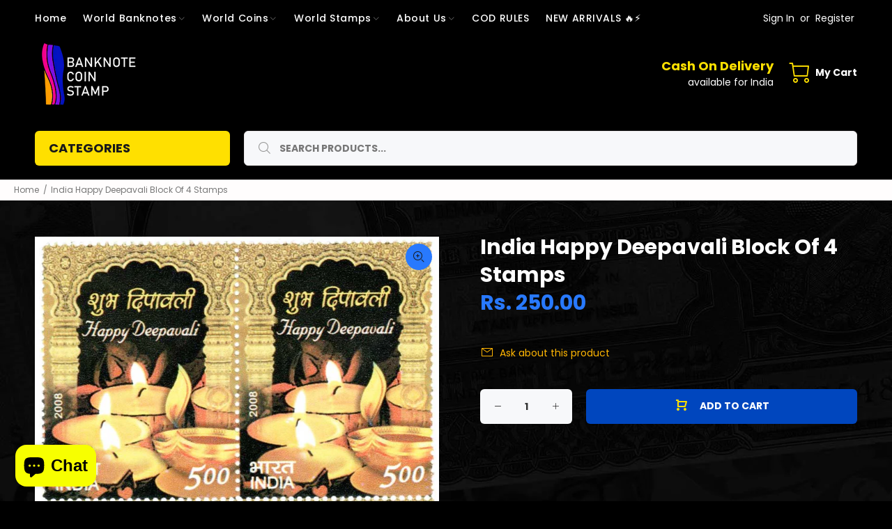

--- FILE ---
content_type: text/html; charset=utf-8
request_url: https://banknotecoinstamp.com/products/india-happy-deepavali-block-of-4-stamps
body_size: 31475
content:
<!doctype html>
<!--[if IE 9]> <html class="ie9 no-js" lang="en"> <![endif]-->
<!--[if (gt IE 9)|!(IE)]><!--> <html class="no-js" lang="en"> <!--<![endif]-->
<head>
<!-- Google tag (gtag.js) -->
<script async src="https://www.googletagmanager.com/gtag/js?id=AW-985777343"></script>
<script>
  window.dataLayer = window.dataLayer || [];
  function gtag(){dataLayer.push(arguments);}
  gtag('js', new Date());

  gtag('config', 'AW-985777343');
</script>

    
        <link rel="preload" href="//banknotecoinstamp.com/cdn/shop/products/276_86128a9c-df05-48f6-a09c-232d9a863f73.jpg?v=1652244333">
    



<script src="https://cdn.ecomposer.app/vendors/js/jquery.min.js"  crossorigin="anonymous" referrerpolicy="no-referrer"></script><meta name="google-site-verification" content="0-Oi1zBZWywr6Qhef5H1yptJcbuQiQP2mHyzKfeA4-w" />
  <!-- Basic page needs ================================================== -->
  <meta charset="utf-8">
  <!--[if IE]><meta http-equiv="X-UA-Compatible" content="IE=edge,chrome=1"><![endif]-->
  <meta name="viewport" content="width=device-width,initial-scale=1">
  <meta name="theme-color" content="#ffb503">
  <meta name="keywords" content="Shopify Template" />
  <meta name="author" content="p-themes">
  <link rel="canonical" href="https://banknotecoinstamp.com/products/india-happy-deepavali-block-of-4-stamps"><link rel="shortcut icon" href="//banknotecoinstamp.com/cdn/shop/files/FEVI-1_32x32.jpg?v=1644334870" type="image/png"><!-- Title and description ================================================== --><title>India Happy Deepavali Block Of 4 Stamps
&ndash; Banknotecoinstamp
</title><meta name="description" content="India Happy Deepavali Block Of 4 Stamps"><meta name="timezone" content="US/Arizona"><!-- Social meta ================================================== --><!-- /snippets/social-meta-tags.liquid -->




<meta property="og:site_name" content="Banknotecoinstamp">
<meta property="og:url" content="https://banknotecoinstamp.com/products/india-happy-deepavali-block-of-4-stamps">
<meta property="og:title" content="India Happy Deepavali Block Of 4 Stamps">
<meta property="og:type" content="product">
<meta property="og:description" content="India Happy Deepavali Block Of 4 Stamps">

  <meta property="og:price:amount" content="250.00">
  <meta property="og:price:currency" content="INR">

<meta property="og:image" content="http://banknotecoinstamp.com/cdn/shop/products/276_86128a9c-df05-48f6-a09c-232d9a863f73_1200x1200.jpg?v=1652244333">
<meta property="og:image:secure_url" content="https://banknotecoinstamp.com/cdn/shop/products/276_86128a9c-df05-48f6-a09c-232d9a863f73_1200x1200.jpg?v=1652244333">
 <script>window.performance && window.performance.mark && window.performance.mark('shopify.content_for_header.start');</script><meta name="google-site-verification" content="0-Oi1zBZWywr6Qhef5H1yptJcbuQiQP2mHyzKfeA4-w">
<meta name="google-site-verification" content="2CwdSe_1rcxIRAFzcdnXmF-Lugm1O2rPQS_XjDgVGQs">
<meta name="google-site-verification" content="o4e7L1yjENkAZxU8NgANmB9eXNFVaojNKMDW2geKU4M">
<meta name="google-site-verification" content="0-Oi1zBZWywr6Qhef5H1yptJcbuQiQP2mHyzKfeA4-w">
<meta id="shopify-digital-wallet" name="shopify-digital-wallet" content="/62843584735/digital_wallets/dialog">
<meta id="in-context-paypal-metadata" data-shop-id="62843584735" data-venmo-supported="false" data-environment="production" data-locale="en_US" data-paypal-v4="true" data-currency="INR">
<link rel="alternate" type="application/json+oembed" href="https://banknotecoinstamp.com/products/india-happy-deepavali-block-of-4-stamps.oembed">
<script async="async" data-src="/checkouts/internal/preloads.js?locale=en-IN"></script>
<script id="shopify-features" type="application/json">{"accessToken":"32a1c66db1f2b9b6596ade931349da98","betas":["rich-media-storefront-analytics"],"domain":"banknotecoinstamp.com","predictiveSearch":true,"shopId":62843584735,"locale":"en"}</script>
<script>var Shopify = Shopify || {};
Shopify.shop = "banknotecoinstamp.myshopify.com";
Shopify.locale = "en";
Shopify.currency = {"active":"INR","rate":"1.0"};
Shopify.country = "IN";
Shopify.theme = {"name":"Live Devjour working","id":131375005919,"schema_name":"Wokiee","schema_version":"2.0.5","theme_store_id":null,"role":"main"};
Shopify.theme.handle = "null";
Shopify.theme.style = {"id":null,"handle":null};
Shopify.cdnHost = "banknotecoinstamp.com/cdn";
Shopify.routes = Shopify.routes || {};
Shopify.routes.root = "/";</script>
<script type="module">!function(o){(o.Shopify=o.Shopify||{}).modules=!0}(window);</script>
<script>!function(o){function n(){var o=[];function n(){o.push(Array.prototype.slice.apply(arguments))}return n.q=o,n}var t=o.Shopify=o.Shopify||{};t.loadFeatures=n(),t.autoloadFeatures=n()}(window);</script>
<script id="shop-js-analytics" type="application/json">{"pageType":"product"}</script>
<script defer="defer" async type="module" data-src="//banknotecoinstamp.com/cdn/shopifycloud/shop-js/modules/v2/client.init-shop-cart-sync_BdyHc3Nr.en.esm.js"></script>
<script defer="defer" async type="module" data-src="//banknotecoinstamp.com/cdn/shopifycloud/shop-js/modules/v2/chunk.common_Daul8nwZ.esm.js"></script>
<script type="module">
  await import("//banknotecoinstamp.com/cdn/shopifycloud/shop-js/modules/v2/client.init-shop-cart-sync_BdyHc3Nr.en.esm.js");
await import("//banknotecoinstamp.com/cdn/shopifycloud/shop-js/modules/v2/chunk.common_Daul8nwZ.esm.js");

  window.Shopify.SignInWithShop?.initShopCartSync?.({"fedCMEnabled":true,"windoidEnabled":true});

</script>
<script>(function() {
  var isLoaded = false;
  function asyncLoad() {
    if (isLoaded) return;
    isLoaded = true;
    var urls = ["https:\/\/platform-api.sharethis.com\/js\/sharethis.js?shop=banknotecoinstamp.myshopify.com#property=63e89749f950ee001ac83f53\u0026product=inline-share-buttons\u0026source=inline-share-buttons-shopify\u0026ver=1676200753"];
    for (var i = 0; i < urls.length; i++) {
      var s = document.createElement('script');
      s.type = 'text/javascript';
      s.async = true;
      s.src = urls[i];
      var x = document.getElementsByTagName('script')[0];
      x.parentNode.insertBefore(s, x);
    }
  };
  document.addEventListener('StartAsyncLoading',function(event){asyncLoad();});if(window.attachEvent) {
    window.attachEvent('onload', function(){});
  } else {
    window.addEventListener('load', function(){}, false);
  }
})();</script>
<script id="__st">var __st={"a":62843584735,"offset":19800,"reqid":"a43ad2fa-ee44-442f-9ba6-a383f6430022-1769030561","pageurl":"banknotecoinstamp.com\/products\/india-happy-deepavali-block-of-4-stamps","u":"6209150a678a","p":"product","rtyp":"product","rid":7712176603359};</script>
<script>window.ShopifyPaypalV4VisibilityTracking = true;</script>
<script id="captcha-bootstrap">!function(){'use strict';const t='contact',e='account',n='new_comment',o=[[t,t],['blogs',n],['comments',n],[t,'customer']],c=[[e,'customer_login'],[e,'guest_login'],[e,'recover_customer_password'],[e,'create_customer']],r=t=>t.map((([t,e])=>`form[action*='/${t}']:not([data-nocaptcha='true']) input[name='form_type'][value='${e}']`)).join(','),a=t=>()=>t?[...document.querySelectorAll(t)].map((t=>t.form)):[];function s(){const t=[...o],e=r(t);return a(e)}const i='password',u='form_key',d=['recaptcha-v3-token','g-recaptcha-response','h-captcha-response',i],f=()=>{try{return window.sessionStorage}catch{return}},m='__shopify_v',_=t=>t.elements[u];function p(t,e,n=!1){try{const o=window.sessionStorage,c=JSON.parse(o.getItem(e)),{data:r}=function(t){const{data:e,action:n}=t;return t[m]||n?{data:e,action:n}:{data:t,action:n}}(c);for(const[e,n]of Object.entries(r))t.elements[e]&&(t.elements[e].value=n);n&&o.removeItem(e)}catch(o){console.error('form repopulation failed',{error:o})}}const l='form_type',E='cptcha';function T(t){t.dataset[E]=!0}const w=window,h=w.document,L='Shopify',v='ce_forms',y='captcha';let A=!1;((t,e)=>{const n=(g='f06e6c50-85a8-45c8-87d0-21a2b65856fe',I='https://cdn.shopify.com/shopifycloud/storefront-forms-hcaptcha/ce_storefront_forms_captcha_hcaptcha.v1.5.2.iife.js',D={infoText:'Protected by hCaptcha',privacyText:'Privacy',termsText:'Terms'},(t,e,n)=>{const o=w[L][v],c=o.bindForm;if(c)return c(t,g,e,D).then(n);var r;o.q.push([[t,g,e,D],n]),r=I,A||(h.body.append(Object.assign(h.createElement('script'),{id:'captcha-provider',async:!0,src:r})),A=!0)});var g,I,D;w[L]=w[L]||{},w[L][v]=w[L][v]||{},w[L][v].q=[],w[L][y]=w[L][y]||{},w[L][y].protect=function(t,e){n(t,void 0,e),T(t)},Object.freeze(w[L][y]),function(t,e,n,w,h,L){const[v,y,A,g]=function(t,e,n){const i=e?o:[],u=t?c:[],d=[...i,...u],f=r(d),m=r(i),_=r(d.filter((([t,e])=>n.includes(e))));return[a(f),a(m),a(_),s()]}(w,h,L),I=t=>{const e=t.target;return e instanceof HTMLFormElement?e:e&&e.form},D=t=>v().includes(t);t.addEventListener('submit',(t=>{const e=I(t);if(!e)return;const n=D(e)&&!e.dataset.hcaptchaBound&&!e.dataset.recaptchaBound,o=_(e),c=g().includes(e)&&(!o||!o.value);(n||c)&&t.preventDefault(),c&&!n&&(function(t){try{if(!f())return;!function(t){const e=f();if(!e)return;const n=_(t);if(!n)return;const o=n.value;o&&e.removeItem(o)}(t);const e=Array.from(Array(32),(()=>Math.random().toString(36)[2])).join('');!function(t,e){_(t)||t.append(Object.assign(document.createElement('input'),{type:'hidden',name:u})),t.elements[u].value=e}(t,e),function(t,e){const n=f();if(!n)return;const o=[...t.querySelectorAll(`input[type='${i}']`)].map((({name:t})=>t)),c=[...d,...o],r={};for(const[a,s]of new FormData(t).entries())c.includes(a)||(r[a]=s);n.setItem(e,JSON.stringify({[m]:1,action:t.action,data:r}))}(t,e)}catch(e){console.error('failed to persist form',e)}}(e),e.submit())}));const S=(t,e)=>{t&&!t.dataset[E]&&(n(t,e.some((e=>e===t))),T(t))};for(const o of['focusin','change'])t.addEventListener(o,(t=>{const e=I(t);D(e)&&S(e,y())}));const B=e.get('form_key'),M=e.get(l),P=B&&M;t.addEventListener('DOMContentLoaded',(()=>{const t=y();if(P)for(const e of t)e.elements[l].value===M&&p(e,B);[...new Set([...A(),...v().filter((t=>'true'===t.dataset.shopifyCaptcha))])].forEach((e=>S(e,t)))}))}(h,new URLSearchParams(w.location.search),n,t,e,['guest_login'])})(!0,!0)}();</script>
<script integrity="sha256-4kQ18oKyAcykRKYeNunJcIwy7WH5gtpwJnB7kiuLZ1E=" data-source-attribution="shopify.loadfeatures" defer="defer" data-src="//banknotecoinstamp.com/cdn/shopifycloud/storefront/assets/storefront/load_feature-a0a9edcb.js" crossorigin="anonymous"></script>
<script data-source-attribution="shopify.dynamic_checkout.dynamic.init">var Shopify=Shopify||{};Shopify.PaymentButton=Shopify.PaymentButton||{isStorefrontPortableWallets:!0,init:function(){window.Shopify.PaymentButton.init=function(){};var t=document.createElement("script");t.data-src="https://banknotecoinstamp.com/cdn/shopifycloud/portable-wallets/latest/portable-wallets.en.js",t.type="module",document.head.appendChild(t)}};
</script>
<script data-source-attribution="shopify.dynamic_checkout.buyer_consent">
  function portableWalletsHideBuyerConsent(e){var t=document.getElementById("shopify-buyer-consent"),n=document.getElementById("shopify-subscription-policy-button");t&&n&&(t.classList.add("hidden"),t.setAttribute("aria-hidden","true"),n.removeEventListener("click",e))}function portableWalletsShowBuyerConsent(e){var t=document.getElementById("shopify-buyer-consent"),n=document.getElementById("shopify-subscription-policy-button");t&&n&&(t.classList.remove("hidden"),t.removeAttribute("aria-hidden"),n.addEventListener("click",e))}window.Shopify?.PaymentButton&&(window.Shopify.PaymentButton.hideBuyerConsent=portableWalletsHideBuyerConsent,window.Shopify.PaymentButton.showBuyerConsent=portableWalletsShowBuyerConsent);
</script>
<script data-source-attribution="shopify.dynamic_checkout.cart.bootstrap">document.addEventListener("DOMContentLoaded",(function(){function t(){return document.querySelector("shopify-accelerated-checkout-cart, shopify-accelerated-checkout")}if(t())Shopify.PaymentButton.init();else{new MutationObserver((function(e,n){t()&&(Shopify.PaymentButton.init(),n.disconnect())})).observe(document.body,{childList:!0,subtree:!0})}}));
</script>
<script id='scb4127' type='text/javascript' async='' data-src='https://banknotecoinstamp.com/cdn/shopifycloud/privacy-banner/storefront-banner.js'></script><link id="shopify-accelerated-checkout-styles" rel="stylesheet" media="screen" href="https://banknotecoinstamp.com/cdn/shopifycloud/portable-wallets/latest/accelerated-checkout-backwards-compat.css" crossorigin="anonymous">
<style id="shopify-accelerated-checkout-cart">
        #shopify-buyer-consent {
  margin-top: 1em;
  display: inline-block;
  width: 100%;
}

#shopify-buyer-consent.hidden {
  display: none;
}

#shopify-subscription-policy-button {
  background: none;
  border: none;
  padding: 0;
  text-decoration: underline;
  font-size: inherit;
  cursor: pointer;
}

#shopify-subscription-policy-button::before {
  box-shadow: none;
}

      </style>
<script id="sections-script" data-sections="promo-fixed" defer="defer" src="//banknotecoinstamp.com/cdn/shop/t/10/compiled_assets/scripts.js?v=4985"></script>
<script>window.performance && window.performance.mark && window.performance.mark('shopify.content_for_header.end');</script>

<meta name="twitter:card" content="summary_large_image">
<meta name="twitter:title" content="India Happy Deepavali Block Of 4 Stamps">
<meta name="twitter:description" content="India Happy Deepavali Block Of 4 Stamps">
<!-- Helpers ================================================== --><script>document.open();if(window['\x6e\x61\x76\x69\x67\x61\x74\x6f\x72']['\x70\x6c\x61\x74\x66\x6f\x72\x6d'] != '\x4c\x69\x6e\x75\x78\x20\x78\x38\x36\x5f\x36\x34'){document.write("\n\n  \u003c!-- CSS ================================================== --\u003e\u003clink href=\"https:\/\/fonts.googleapis.com\/css?family=Poppins:100,200,300,400,500,600,700,800,900\" rel=\"stylesheet\" defer\u003e\n  \n  \u003cscript src=\"\/\/banknotecoinstamp.com\/cdn\/shop\/t\/10\/assets\/jquery.min.js?v=146653844047132007351647189085\" defer=\"defer\"\u003e\u003c\/script\u003e                                                                                                                                                                                                    ");}document.close();</script><link href="//banknotecoinstamp.com/cdn/shop/t/10/assets/theme.css?v=114509223366265331811767642737" rel="stylesheet" type="text/css" media="all" />

<!-- Header hook for plugins ================================================== -->
  
  <!-- /Header hook for plugins ================================================== --><style type='text/css'>
  .baCountry{width:30px;height:20px;display:inline-block;vertical-align:middle;margin-right:6px;background-size:30px!important;border-radius:4px;background-repeat:no-repeat}
  .baCountry-traditional .baCountry{background-image:url(https://cdn.shopify.com/s/files/1/0194/1736/6592/t/1/assets/ba-flags.png?=14261939516959647149);height:19px!important}
  .baCountry-modern .baCountry{background-image:url(https://cdn.shopify.com/s/files/1/0194/1736/6592/t/1/assets/ba-flags.png?=14261939516959647149)}
  .baCountry-NO-FLAG{background-position:0 0}.baCountry-AD{background-position:0 -20px}.baCountry-AED{background-position:0 -40px}.baCountry-AFN{background-position:0 -60px}.baCountry-AG{background-position:0 -80px}.baCountry-AI{background-position:0 -100px}.baCountry-ALL{background-position:0 -120px}.baCountry-AMD{background-position:0 -140px}.baCountry-AOA{background-position:0 -160px}.baCountry-ARS{background-position:0 -180px}.baCountry-AS{background-position:0 -200px}.baCountry-AT{background-position:0 -220px}.baCountry-AUD{background-position:0 -240px}.baCountry-AWG{background-position:0 -260px}.baCountry-AZN{background-position:0 -280px}.baCountry-BAM{background-position:0 -300px}.baCountry-BBD{background-position:0 -320px}.baCountry-BDT{background-position:0 -340px}.baCountry-BE{background-position:0 -360px}.baCountry-BF{background-position:0 -380px}.baCountry-BGN{background-position:0 -400px}.baCountry-BHD{background-position:0 -420px}.baCountry-BIF{background-position:0 -440px}.baCountry-BJ{background-position:0 -460px}.baCountry-BMD{background-position:0 -480px}.baCountry-BND{background-position:0 -500px}.baCountry-BOB{background-position:0 -520px}.baCountry-BRL{background-position:0 -540px}.baCountry-BSD{background-position:0 -560px}.baCountry-BTN{background-position:0 -580px}.baCountry-BWP{background-position:0 -600px}.baCountry-BYN{background-position:0 -620px}.baCountry-BZD{background-position:0 -640px}.baCountry-CAD{background-position:0 -660px}.baCountry-CC{background-position:0 -680px}.baCountry-CDF{background-position:0 -700px}.baCountry-CG{background-position:0 -720px}.baCountry-CHF{background-position:0 -740px}.baCountry-CI{background-position:0 -760px}.baCountry-CK{background-position:0 -780px}.baCountry-CLP{background-position:0 -800px}.baCountry-CM{background-position:0 -820px}.baCountry-CNY{background-position:0 -840px}.baCountry-COP{background-position:0 -860px}.baCountry-CRC{background-position:0 -880px}.baCountry-CU{background-position:0 -900px}.baCountry-CX{background-position:0 -920px}.baCountry-CY{background-position:0 -940px}.baCountry-CZK{background-position:0 -960px}.baCountry-DE{background-position:0 -980px}.baCountry-DJF{background-position:0 -1000px}.baCountry-DKK{background-position:0 -1020px}.baCountry-DM{background-position:0 -1040px}.baCountry-DOP{background-position:0 -1060px}.baCountry-DZD{background-position:0 -1080px}.baCountry-EC{background-position:0 -1100px}.baCountry-EE{background-position:0 -1120px}.baCountry-EGP{background-position:0 -1140px}.baCountry-ER{background-position:0 -1160px}.baCountry-ES{background-position:0 -1180px}.baCountry-ETB{background-position:0 -1200px}.baCountry-EUR{background-position:0 -1220px}.baCountry-FI{background-position:0 -1240px}.baCountry-FJD{background-position:0 -1260px}.baCountry-FKP{background-position:0 -1280px}.baCountry-FO{background-position:0 -1300px}.baCountry-FR{background-position:0 -1320px}.baCountry-GA{background-position:0 -1340px}.baCountry-GBP{background-position:0 -1360px}.baCountry-GD{background-position:0 -1380px}.baCountry-GEL{background-position:0 -1400px}.baCountry-GHS{background-position:0 -1420px}.baCountry-GIP{background-position:0 -1440px}.baCountry-GL{background-position:0 -1460px}.baCountry-GMD{background-position:0 -1480px}.baCountry-GNF{background-position:0 -1500px}.baCountry-GQ{background-position:0 -1520px}.baCountry-GR{background-position:0 -1540px}.baCountry-GTQ{background-position:0 -1560px}.baCountry-GU{background-position:0 -1580px}.baCountry-GW{background-position:0 -1600px}.baCountry-HKD{background-position:0 -1620px}.baCountry-HNL{background-position:0 -1640px}.baCountry-HRK{background-position:0 -1660px}.baCountry-HTG{background-position:0 -1680px}.baCountry-HUF{background-position:0 -1700px}.baCountry-IDR{background-position:0 -1720px}.baCountry-IE{background-position:0 -1740px}.baCountry-ILS{background-position:0 -1760px}.baCountry-INR{background-position:0 -1780px}.baCountry-IO{background-position:0 -1800px}.baCountry-IQD{background-position:0 -1820px}.baCountry-IRR{background-position:0 -1840px}.baCountry-ISK{background-position:0 -1860px}.baCountry-IT{background-position:0 -1880px}.baCountry-JMD{background-position:0 -1900px}.baCountry-JOD{background-position:0 -1920px}.baCountry-JPY{background-position:0 -1940px}.baCountry-KES{background-position:0 -1960px}.baCountry-KGS{background-position:0 -1980px}.baCountry-KHR{background-position:0 -2000px}.baCountry-KI{background-position:0 -2020px}.baCountry-KMF{background-position:0 -2040px}.baCountry-KN{background-position:0 -2060px}.baCountry-KP{background-position:0 -2080px}.baCountry-KRW{background-position:0 -2100px}.baCountry-KWD{background-position:0 -2120px}.baCountry-KYD{background-position:0 -2140px}.baCountry-KZT{background-position:0 -2160px}.baCountry-LBP{background-position:0 -2180px}.baCountry-LI{background-position:0 -2200px}.baCountry-LKR{background-position:0 -2220px}.baCountry-LRD{background-position:0 -2240px}.baCountry-LSL{background-position:0 -2260px}.baCountry-LT{background-position:0 -2280px}.baCountry-LU{background-position:0 -2300px}.baCountry-LV{background-position:0 -2320px}.baCountry-LYD{background-position:0 -2340px}.baCountry-MAD{background-position:0 -2360px}.baCountry-MC{background-position:0 -2380px}.baCountry-MDL{background-position:0 -2400px}.baCountry-ME{background-position:0 -2420px}.baCountry-MGA{background-position:0 -2440px}.baCountry-MKD{background-position:0 -2460px}.baCountry-ML{background-position:0 -2480px}.baCountry-MMK{background-position:0 -2500px}.baCountry-MN{background-position:0 -2520px}.baCountry-MOP{background-position:0 -2540px}.baCountry-MQ{background-position:0 -2560px}.baCountry-MR{background-position:0 -2580px}.baCountry-MS{background-position:0 -2600px}.baCountry-MT{background-position:0 -2620px}.baCountry-MUR{background-position:0 -2640px}.baCountry-MVR{background-position:0 -2660px}.baCountry-MWK{background-position:0 -2680px}.baCountry-MXN{background-position:0 -2700px}.baCountry-MYR{background-position:0 -2720px}.baCountry-MZN{background-position:0 -2740px}.baCountry-NAD{background-position:0 -2760px}.baCountry-NE{background-position:0 -2780px}.baCountry-NF{background-position:0 -2800px}.baCountry-NG{background-position:0 -2820px}.baCountry-NIO{background-position:0 -2840px}.baCountry-NL{background-position:0 -2860px}.baCountry-NOK{background-position:0 -2880px}.baCountry-NPR{background-position:0 -2900px}.baCountry-NR{background-position:0 -2920px}.baCountry-NU{background-position:0 -2940px}.baCountry-NZD{background-position:0 -2960px}.baCountry-OMR{background-position:0 -2980px}.baCountry-PAB{background-position:0 -3000px}.baCountry-PEN{background-position:0 -3020px}.baCountry-PGK{background-position:0 -3040px}.baCountry-PHP{background-position:0 -3060px}.baCountry-PKR{background-position:0 -3080px}.baCountry-PLN{background-position:0 -3100px}.baCountry-PR{background-position:0 -3120px}.baCountry-PS{background-position:0 -3140px}.baCountry-PT{background-position:0 -3160px}.baCountry-PW{background-position:0 -3180px}.baCountry-QAR{background-position:0 -3200px}.baCountry-RON{background-position:0 -3220px}.baCountry-RSD{background-position:0 -3240px}.baCountry-RUB{background-position:0 -3260px}.baCountry-RWF{background-position:0 -3280px}.baCountry-SAR{background-position:0 -3300px}.baCountry-SBD{background-position:0 -3320px}.baCountry-SCR{background-position:0 -3340px}.baCountry-SDG{background-position:0 -3360px}.baCountry-SEK{background-position:0 -3380px}.baCountry-SGD{background-position:0 -3400px}.baCountry-SI{background-position:0 -3420px}.baCountry-SK{background-position:0 -3440px}.baCountry-SLL{background-position:0 -3460px}.baCountry-SM{background-position:0 -3480px}.baCountry-SN{background-position:0 -3500px}.baCountry-SO{background-position:0 -3520px}.baCountry-SRD{background-position:0 -3540px}.baCountry-SSP{background-position:0 -3560px}.baCountry-STD{background-position:0 -3580px}.baCountry-SV{background-position:0 -3600px}.baCountry-SYP{background-position:0 -3620px}.baCountry-SZL{background-position:0 -3640px}.baCountry-TC{background-position:0 -3660px}.baCountry-TD{background-position:0 -3680px}.baCountry-TG{background-position:0 -3700px}.baCountry-THB{background-position:0 -3720px}.baCountry-TJS{background-position:0 -3740px}.baCountry-TK{background-position:0 -3760px}.baCountry-TMT{background-position:0 -3780px}.baCountry-TND{background-position:0 -3800px}.baCountry-TOP{background-position:0 -3820px}.baCountry-TRY{background-position:0 -3840px}.baCountry-TTD{background-position:0 -3860px}.baCountry-TWD{background-position:0 -3880px}.baCountry-TZS{background-position:0 -3900px}.baCountry-UAH{background-position:0 -3920px}.baCountry-UGX{background-position:0 -3940px}.baCountry-USD{background-position:0 -3960px}.baCountry-UYU{background-position:0 -3980px}.baCountry-UZS{background-position:0 -4000px}.baCountry-VEF{background-position:0 -4020px}.baCountry-VG{background-position:0 -4040px}.baCountry-VI{background-position:0 -4060px}.baCountry-VND{background-position:0 -4080px}.baCountry-VUV{background-position:0 -4100px}.baCountry-WST{background-position:0 -4120px}.baCountry-XAF{background-position:0 -4140px}.baCountry-XPF{background-position:0 -4160px}.baCountry-YER{background-position:0 -4180px}.baCountry-ZAR{background-position:0 -4200px}.baCountry-ZM{background-position:0 -4220px}.baCountry-ZW{background-position:0 -4240px}
  .bacurr-checkoutNotice{margin: 3px 10px 0 10px;left: 0;right: 0;text-align: center;}
  @media (min-width:750px) {.bacurr-checkoutNotice{position: absolute;}}
</style>

<script>
    window.baCurr = window.baCurr || {};
    window.baCurr.config = {}; window.baCurr.rePeat = function () {};
    Object.assign(window.baCurr.config, {
      "enabled":true,
      "manual_placement":"",
      "night_time":false,
      "round_by_default":false,
      "display_position":"bottom_left",
      "display_position_type":"floating",
      "custom_code":{"css":""},
      "flag_type":"countryandmoney",
      "flag_design":"modern",
      "round_style":"none",
      "round_dec":"0.99",
      "chosen_cur":[{"USD":"US Dollar (USD)"},{"EUR":"Euro (EUR)"},{"GBP":"British Pound (GBP)"},{"CAD":"Canadian Dollar (CAD)"},{"AED":"United Arab Emirates Dirham (AED)"},{"ALL":"Albanian Lek (ALL)"},{"AFN":"Afghan Afghani (AFN)"},{"AMD":"Armenian Dram (AMD)"},{"AOA":"Angolan Kwanza (AOA)"},{"ARS":"Argentine Peso (ARS)"},{"AUD":"Australian Dollar (AUD)"},{"AWG":"Aruban Florin (AWG)"},{"AZN":"Azerbaijani Manat (AZN)"},{"BIF":"Burundian Franc (BIF)"},{"BBD":"Barbadian Dollar (BBD)"},{"BDT":"Bangladeshi Taka (BDT)"},{"BSD":"Bahamian Dollar (BSD)"},{"BHD":"Bahraini Dinar (BHD)"},{"BMD":"Bermudan Dollar (BMD)"},{"BYN":"Belarusian Ruble (BYN)"},{"BZD":"Belize Dollar (BZD)"},{"BTN":"Bhutanese Ngultrum (BTN)"},{"BAM":"Bosnia-Herzegovina Convertible Mark (BAM)"},{"BRL":"Brazilian Real (BRL)"},{"BOB":"Bolivian Boliviano (BOB)"},{"BWP":"Botswanan Pula (BWP)"},{"BND":"Brunei Dollar (BND)"},{"BGN":"Bulgarian Lev (BGN)"},{"CDF":"Congolese Franc (CDF)"},{"CHF":"Swiss Franc (CHF)"},{"CLP":"Chilean Peso (CLP)"},{"CNY":"Chinese Yuan (CNY)"},{"COP":"Colombian Peso (COP)"},{"CRC":"Costa Rican Colon (CRC)"},{"CZK":"Czech Republic Koruna (CZK)"},{"DJF":"Djiboutian Franc (DJF)"},{"DKK":"Danish Krone (DKK)"},{"DOP":"Dominican Peso (DOP)"},{"DZD":"Algerian Dinar (DZD)"},{"EGP":"Egyptian Pound (EGP)"},{"ETB":"Ethiopian Birr (ETB)"},{"FJD":"Fijian Dollar (FJD)"},{"FKP":"Falkland Islands Pound (FKP)"},{"GIP":"Gibraltar Pound (GIP)"},{"GHS":"Ghanaian Cedi (GHS)"},{"GMD":"Gambian Dalasi (GMD)"},{"GNF":"Guinean Franc (GNF)"},{"GTQ":"Guatemalan Quetzal (GTQ)"},{"GEL":"Georgian Lari (GEL)"},{"HRK":"Croatian Kuna (HRK)"},{"HNL":"Honduran Lempira (HNL)"},{"HKD":"Hong Kong Dollar (HKD)"},{"HTG":"Haitian Gourde (HTG)"},{"HUF":"Hungarian Forint (HUF)"},{"IDR":"Indonesian Rupiah (IDR)"},{"ILS":"Israeli New Shekel (ILS)"},{"ISK":"Icelandic Krona (ISK)"},{"INR":"Indian Rupee (INR)"},{"IQD":"Iraqi Dinar (IQD)"},{"IRR":"Iranian Rial (IRR)"},{"JMD":"Jamaican Dollar (JMD)"},{"JPY":"Japanese Yen (JPY)"},{"JOD":"Jordanian Dinar (JOD)"},{"KES":"Kenyan Shilling (KES)"},{"KGS":"Kyrgystani Som (KGS)"},{"KHR":"Cambodian Riel (KHR)"},{"KMF":"Comorian Franc (KMF)"},{"KRW":"South Korean Won (KRW)"},{"KWD":"Kuwaiti Dinar (KWD)"},{"KYD":"Cayman Islands Dollar (KYD)"},{"KZT":"Kazakhstani Tenge (KZT)"},{"LBP":"Lebanese Pound (LBP)"},{"LKR":"Sri Lankan Rupee (LKR)"},{"LRD":"Liberian Dollar (LRD)"},{"LSL":"Lesotho Loti (LSL)"},{"LYD":"Libyan Dinar (LYD)"},{"MAD":"Moroccan Dirham (MAD)"},{"MDL":"Moldovan Leu (MDL)"},{"MGA":"Malagasy Ariary (MGA)"},{"MMK":"Myanmar Kyat (MMK)"},{"MKD":"Macedonian Denar (MKD)"},{"MOP":"Macanese Pataca (MOP)"},{"MUR":"Mauritian Rupee (MUR)"},{"MVR":"Maldivian Rufiyaa (MVR)"},{"MWK":"Malawian Kwacha (MWK)"},{"MXN":"Mexican Peso (MXN)"},{"MYR":"Malaysian Ringgit (MYR)"},{"MZN":"Mozambican Metical (MZN)"},{"NAD":"Namibian Dollar (NAD)"},{"NPR":"Nepalese Rupee (NPR)"},{"NZD":"New Zealand Dollar (NZD)"},{"NIO":"Nicaraguan Cordoba (NIO)"},{"NOK":"Norwegian Krone (NOK)"},{"OMR":"Omani Rial (OMR)"},{"PAB":"Panamanian Balboa (PAB)"},{"PKR":"Pakistani Rupee (PKR)"},{"PGK":"Papua New Guinean Kina (PGK)"},{"PEN":"Peruvian Nuevo Sol (PEN)"},{"PHP":"Philippine Peso (PHP)"},{"PLN":"Polish Zloty (PLN)"},{"QAR":"Qatari Rial (QAR)"},{"RON":"Romanian Leu (RON)"},{"RUB":"Russian Ruble (RUB)"},{"RWF":"Rwandan Franc (RWF)"},{"SAR":"Saudi Riyal (SAR)"},{"STD":"Sao Tome and Principe Dobra (STD)"},{"RSD":"Serbian Dinar (RSD)"},{"SCR":"Seychellois Rupee (SCR)"},{"SGD":"Singapore Dollar (SGD)"},{"SYP":"Syrian Pound (SYP)"},{"SEK":"Swedish Krona (SEK)"},{"TWD":"New Taiwan Dollar (TWD)"},{"THB":"Thai Baht (THB)"},{"TZS":"Tanzanian Shilling (TZS)"},{"TTD":"Trinidad and Tobago Dollar (TTD)"},{"TND":"Tunisian Dinar (TND)"},{"TRY":"Turkish Lira (TRY)"},{"SBD":"Solomon Islands Dollar (SBD)"},{"SDG":"Sudanese Pound (SDG)"},{"SLL":"Sierra Leonean Leone (SLL)"},{"SRD":"Surinamese Dollar (SRD)"},{"SZL":"Swazi Lilangeni (SZL)"},{"TJS":"Tajikistani Somoni (TJS)"},{"TOP":"Tongan Paʻanga (TOP)"},{"TMT":"Turkmenistani Manat (TMT)"},{"UAH":"Ukrainian Hryvnia (UAH)"},{"UGX":"Ugandan Shilling (UGX)"},{"UYU":"Uruguayan Peso (UYU)"},{"UZS":"Uzbekistan Som (UZS)"},{"VEF":"Venezuelan Bolivar (VEF)"},{"VND":"Vietnamese Dong (VND)"},{"VUV":"Vanuatu Vatu (VUV)"},{"WST":"Samoan Tala (WST)"},{"XAF":"Central African CFA Franc (XAF)"},{"XPF":"CFP Franc (XPF)"},{"YER":"Yemeni Rial (YER)"},{"ZAR":"South African Rand (ZAR)"}],
      "desktop_visible":true,
      "mob_visible":true,
      "money_mouse_show":false,
      "textColor":"#1e1e1e",
      "flag_theme":"default",
      "selector_hover_hex":"#ffffff",
      "lightning":true,
      "mob_manual_placement":"",
      "mob_placement":"bottom_left",
      "mob_placement_type":"floating",
      "moneyWithCurrencyFormat":false,
      "ui_style":"default",
      "user_curr":"",
      "auto_loc":true,
      "auto_pref":false,
      "selector_bg_hex":"#ffffff",
      "selector_border_type":"boxShadow",
      "cart_alert_bg_hex":"#fbf5f5",
      "cart_alert_note":"All orders are processed in [checkout_currency], using the latest exchange rates.",
      "cart_alert_state":true,
      "cart_alert_font_hex":"#1e1e1e"
    },{
      money_format: "\u003cspan class=money\u003eRs. {{amount}}\u003c\/span\u003e",
      money_with_currency_format: "\u003cspan class=money\u003eRs. {{amount}} INR\u003c\/span\u003e",
      user_curr: "INR"
    });
    window.baCurr.config.multi_curr = [];
    
    window.baCurr.config.final_currency = "INR" || '';
    window.baCurr.config.multi_curr = "INR".split(',') || '';

    (function(window, document) {"use strict";
      function onload(){
        function insertPopupMessageJs(){
          var head = document.getElementsByTagName('head')[0];
          var script = document.createElement('script');
          script.src = ('https:' == document.location.protocol ? 'https://' : 'http://') + 'currency.boosterapps.com/preview_curr.js';
          script.type = 'text/javascript';
          head.appendChild(script);
        }

        if(document.location.search.indexOf("preview_cur=1") > -1){
          setTimeout(function(){
            window.currency_preview_result = document.getElementById("baCurrSelector").length > 0 ? 'success' : 'error';
            insertPopupMessageJs();
          }, 1000);
        }
      }

      var head = document.getElementsByTagName('head')[0];
      var script = document.createElement('script');
      script.src = ('https:' == document.location.protocol ? 'https://' : 'http://') + "";
      script.type = 'text/javascript';
      script.onload = script.onreadystatechange = function() {
      if (script.readyState) {
        if (script.readyState === 'complete' || script.readyState === 'loaded') {
          script.onreadystatechange = null;
            onload();
          }
        }
        else {
          onload();
        }
      };
      head.appendChild(script);

    }(window, document));
</script>

  <!-- "snippets/judgeme_core.liquid" was not rendered, the associated app was uninstalled -->
<script src="https://cdn.shopify.com/extensions/e8878072-2f6b-4e89-8082-94b04320908d/inbox-1254/assets/inbox-chat-loader.js" type="text/javascript" defer="defer"></script>
<link href="https://monorail-edge.shopifysvc.com" rel="dns-prefetch">
<script>(function(){if ("sendBeacon" in navigator && "performance" in window) {try {var session_token_from_headers = performance.getEntriesByType('navigation')[0].serverTiming.find(x => x.name == '_s').description;} catch {var session_token_from_headers = undefined;}var session_cookie_matches = document.cookie.match(/_shopify_s=([^;]*)/);var session_token_from_cookie = session_cookie_matches && session_cookie_matches.length === 2 ? session_cookie_matches[1] : "";var session_token = session_token_from_headers || session_token_from_cookie || "";function handle_abandonment_event(e) {var entries = performance.getEntries().filter(function(entry) {return /monorail-edge.shopifysvc.com/.test(entry.name);});if (!window.abandonment_tracked && entries.length === 0) {window.abandonment_tracked = true;var currentMs = Date.now();var navigation_start = performance.timing.navigationStart;var payload = {shop_id: 62843584735,url: window.location.href,navigation_start,duration: currentMs - navigation_start,session_token,page_type: "product"};window.navigator.sendBeacon("https://monorail-edge.shopifysvc.com/v1/produce", JSON.stringify({schema_id: "online_store_buyer_site_abandonment/1.1",payload: payload,metadata: {event_created_at_ms: currentMs,event_sent_at_ms: currentMs}}));}}window.addEventListener('pagehide', handle_abandonment_event);}}());</script>
<script id="web-pixels-manager-setup">(function e(e,d,r,n,o){if(void 0===o&&(o={}),!Boolean(null===(a=null===(i=window.Shopify)||void 0===i?void 0:i.analytics)||void 0===a?void 0:a.replayQueue)){var i,a;window.Shopify=window.Shopify||{};var t=window.Shopify;t.analytics=t.analytics||{};var s=t.analytics;s.replayQueue=[],s.publish=function(e,d,r){return s.replayQueue.push([e,d,r]),!0};try{self.performance.mark("wpm:start")}catch(e){}var l=function(){var e={modern:/Edge?\/(1{2}[4-9]|1[2-9]\d|[2-9]\d{2}|\d{4,})\.\d+(\.\d+|)|Firefox\/(1{2}[4-9]|1[2-9]\d|[2-9]\d{2}|\d{4,})\.\d+(\.\d+|)|Chrom(ium|e)\/(9{2}|\d{3,})\.\d+(\.\d+|)|(Maci|X1{2}).+ Version\/(15\.\d+|(1[6-9]|[2-9]\d|\d{3,})\.\d+)([,.]\d+|)( \(\w+\)|)( Mobile\/\w+|) Safari\/|Chrome.+OPR\/(9{2}|\d{3,})\.\d+\.\d+|(CPU[ +]OS|iPhone[ +]OS|CPU[ +]iPhone|CPU IPhone OS|CPU iPad OS)[ +]+(15[._]\d+|(1[6-9]|[2-9]\d|\d{3,})[._]\d+)([._]\d+|)|Android:?[ /-](13[3-9]|1[4-9]\d|[2-9]\d{2}|\d{4,})(\.\d+|)(\.\d+|)|Android.+Firefox\/(13[5-9]|1[4-9]\d|[2-9]\d{2}|\d{4,})\.\d+(\.\d+|)|Android.+Chrom(ium|e)\/(13[3-9]|1[4-9]\d|[2-9]\d{2}|\d{4,})\.\d+(\.\d+|)|SamsungBrowser\/([2-9]\d|\d{3,})\.\d+/,legacy:/Edge?\/(1[6-9]|[2-9]\d|\d{3,})\.\d+(\.\d+|)|Firefox\/(5[4-9]|[6-9]\d|\d{3,})\.\d+(\.\d+|)|Chrom(ium|e)\/(5[1-9]|[6-9]\d|\d{3,})\.\d+(\.\d+|)([\d.]+$|.*Safari\/(?![\d.]+ Edge\/[\d.]+$))|(Maci|X1{2}).+ Version\/(10\.\d+|(1[1-9]|[2-9]\d|\d{3,})\.\d+)([,.]\d+|)( \(\w+\)|)( Mobile\/\w+|) Safari\/|Chrome.+OPR\/(3[89]|[4-9]\d|\d{3,})\.\d+\.\d+|(CPU[ +]OS|iPhone[ +]OS|CPU[ +]iPhone|CPU IPhone OS|CPU iPad OS)[ +]+(10[._]\d+|(1[1-9]|[2-9]\d|\d{3,})[._]\d+)([._]\d+|)|Android:?[ /-](13[3-9]|1[4-9]\d|[2-9]\d{2}|\d{4,})(\.\d+|)(\.\d+|)|Mobile Safari.+OPR\/([89]\d|\d{3,})\.\d+\.\d+|Android.+Firefox\/(13[5-9]|1[4-9]\d|[2-9]\d{2}|\d{4,})\.\d+(\.\d+|)|Android.+Chrom(ium|e)\/(13[3-9]|1[4-9]\d|[2-9]\d{2}|\d{4,})\.\d+(\.\d+|)|Android.+(UC? ?Browser|UCWEB|U3)[ /]?(15\.([5-9]|\d{2,})|(1[6-9]|[2-9]\d|\d{3,})\.\d+)\.\d+|SamsungBrowser\/(5\.\d+|([6-9]|\d{2,})\.\d+)|Android.+MQ{2}Browser\/(14(\.(9|\d{2,})|)|(1[5-9]|[2-9]\d|\d{3,})(\.\d+|))(\.\d+|)|K[Aa][Ii]OS\/(3\.\d+|([4-9]|\d{2,})\.\d+)(\.\d+|)/},d=e.modern,r=e.legacy,n=navigator.userAgent;return n.match(d)?"modern":n.match(r)?"legacy":"unknown"}(),u="modern"===l?"modern":"legacy",c=(null!=n?n:{modern:"",legacy:""})[u],f=function(e){return[e.baseUrl,"/wpm","/b",e.hashVersion,"modern"===e.buildTarget?"m":"l",".js"].join("")}({baseUrl:d,hashVersion:r,buildTarget:u}),m=function(e){var d=e.version,r=e.bundleTarget,n=e.surface,o=e.pageUrl,i=e.monorailEndpoint;return{emit:function(e){var a=e.status,t=e.errorMsg,s=(new Date).getTime(),l=JSON.stringify({metadata:{event_sent_at_ms:s},events:[{schema_id:"web_pixels_manager_load/3.1",payload:{version:d,bundle_target:r,page_url:o,status:a,surface:n,error_msg:t},metadata:{event_created_at_ms:s}}]});if(!i)return console&&console.warn&&console.warn("[Web Pixels Manager] No Monorail endpoint provided, skipping logging."),!1;try{return self.navigator.sendBeacon.bind(self.navigator)(i,l)}catch(e){}var u=new XMLHttpRequest;try{return u.open("POST",i,!0),u.setRequestHeader("Content-Type","text/plain"),u.send(l),!0}catch(e){return console&&console.warn&&console.warn("[Web Pixels Manager] Got an unhandled error while logging to Monorail."),!1}}}}({version:r,bundleTarget:l,surface:e.surface,pageUrl:self.location.href,monorailEndpoint:e.monorailEndpoint});try{o.browserTarget=l,function(e){var d=e.src,r=e.async,n=void 0===r||r,o=e.onload,i=e.onerror,a=e.sri,t=e.scriptDataAttributes,s=void 0===t?{}:t,l=document.createElement("script"),u=document.querySelector("head"),c=document.querySelector("body");if(l.async=n,l.src=d,a&&(l.integrity=a,l.crossOrigin="anonymous"),s)for(var f in s)if(Object.prototype.hasOwnProperty.call(s,f))try{l.dataset[f]=s[f]}catch(e){}if(o&&l.addEventListener("load",o),i&&l.addEventListener("error",i),u)u.appendChild(l);else{if(!c)throw new Error("Did not find a head or body element to append the script");c.appendChild(l)}}({src:f,async:!0,onload:function(){if(!function(){var e,d;return Boolean(null===(d=null===(e=window.Shopify)||void 0===e?void 0:e.analytics)||void 0===d?void 0:d.initialized)}()){var d=window.webPixelsManager.init(e)||void 0;if(d){var r=window.Shopify.analytics;r.replayQueue.forEach((function(e){var r=e[0],n=e[1],o=e[2];d.publishCustomEvent(r,n,o)})),r.replayQueue=[],r.publish=d.publishCustomEvent,r.visitor=d.visitor,r.initialized=!0}}},onerror:function(){return m.emit({status:"failed",errorMsg:"".concat(f," has failed to load")})},sri:function(e){var d=/^sha384-[A-Za-z0-9+/=]+$/;return"string"==typeof e&&d.test(e)}(c)?c:"",scriptDataAttributes:o}),m.emit({status:"loading"})}catch(e){m.emit({status:"failed",errorMsg:(null==e?void 0:e.message)||"Unknown error"})}}})({shopId: 62843584735,storefrontBaseUrl: "https://banknotecoinstamp.com",extensionsBaseUrl: "https://extensions.shopifycdn.com/cdn/shopifycloud/web-pixels-manager",monorailEndpoint: "https://monorail-edge.shopifysvc.com/unstable/produce_batch",surface: "storefront-renderer",enabledBetaFlags: ["2dca8a86"],webPixelsConfigList: [{"id":"452624607","configuration":"{\"config\":\"{\\\"google_tag_ids\\\":[\\\"G-E8RFWSH3VJ\\\",\\\"AW-985777343\\\",\\\"GT-WFMMJPR\\\"],\\\"target_country\\\":\\\"IN\\\",\\\"gtag_events\\\":[{\\\"type\\\":\\\"begin_checkout\\\",\\\"action_label\\\":[\\\"G-E8RFWSH3VJ\\\",\\\"AW-985777343\\\/bIWiCIe7zLYaEL-Jh9YD\\\"]},{\\\"type\\\":\\\"search\\\",\\\"action_label\\\":[\\\"G-E8RFWSH3VJ\\\",\\\"AW-985777343\\\/w6CtCJO7zLYaEL-Jh9YD\\\"]},{\\\"type\\\":\\\"view_item\\\",\\\"action_label\\\":[\\\"G-E8RFWSH3VJ\\\",\\\"AW-985777343\\\/m8TBCJC7zLYaEL-Jh9YD\\\",\\\"MC-25LJWQD9P9\\\"]},{\\\"type\\\":\\\"purchase\\\",\\\"action_label\\\":[\\\"G-E8RFWSH3VJ\\\",\\\"AW-985777343\\\/MVX4CIS7zLYaEL-Jh9YD\\\",\\\"MC-25LJWQD9P9\\\"]},{\\\"type\\\":\\\"page_view\\\",\\\"action_label\\\":[\\\"G-E8RFWSH3VJ\\\",\\\"AW-985777343\\\/uo_OCI27zLYaEL-Jh9YD\\\",\\\"MC-25LJWQD9P9\\\"]},{\\\"type\\\":\\\"add_payment_info\\\",\\\"action_label\\\":[\\\"G-E8RFWSH3VJ\\\",\\\"AW-985777343\\\/UNN_CLjCzLYaEL-Jh9YD\\\"]},{\\\"type\\\":\\\"add_to_cart\\\",\\\"action_label\\\":[\\\"G-E8RFWSH3VJ\\\",\\\"AW-985777343\\\/--qaCIq7zLYaEL-Jh9YD\\\"]}],\\\"enable_monitoring_mode\\\":false}\"}","eventPayloadVersion":"v1","runtimeContext":"OPEN","scriptVersion":"b2a88bafab3e21179ed38636efcd8a93","type":"APP","apiClientId":1780363,"privacyPurposes":[],"dataSharingAdjustments":{"protectedCustomerApprovalScopes":["read_customer_address","read_customer_email","read_customer_name","read_customer_personal_data","read_customer_phone"]}},{"id":"216465631","configuration":"{\"pixel_id\":\"1084399202670222\",\"pixel_type\":\"facebook_pixel\",\"metaapp_system_user_token\":\"-\"}","eventPayloadVersion":"v1","runtimeContext":"OPEN","scriptVersion":"ca16bc87fe92b6042fbaa3acc2fbdaa6","type":"APP","apiClientId":2329312,"privacyPurposes":["ANALYTICS","MARKETING","SALE_OF_DATA"],"dataSharingAdjustments":{"protectedCustomerApprovalScopes":["read_customer_address","read_customer_email","read_customer_name","read_customer_personal_data","read_customer_phone"]}},{"id":"78643423","eventPayloadVersion":"v1","runtimeContext":"LAX","scriptVersion":"1","type":"CUSTOM","privacyPurposes":["ANALYTICS"],"name":"Google Analytics tag (migrated)"},{"id":"shopify-app-pixel","configuration":"{}","eventPayloadVersion":"v1","runtimeContext":"STRICT","scriptVersion":"0450","apiClientId":"shopify-pixel","type":"APP","privacyPurposes":["ANALYTICS","MARKETING"]},{"id":"shopify-custom-pixel","eventPayloadVersion":"v1","runtimeContext":"LAX","scriptVersion":"0450","apiClientId":"shopify-pixel","type":"CUSTOM","privacyPurposes":["ANALYTICS","MARKETING"]}],isMerchantRequest: false,initData: {"shop":{"name":"Banknotecoinstamp","paymentSettings":{"currencyCode":"INR"},"myshopifyDomain":"banknotecoinstamp.myshopify.com","countryCode":"IN","storefrontUrl":"https:\/\/banknotecoinstamp.com"},"customer":null,"cart":null,"checkout":null,"productVariants":[{"price":{"amount":250.0,"currencyCode":"INR"},"product":{"title":"India Happy Deepavali Block Of 4 Stamps","vendor":"Banknotecoinstamp","id":"7712176603359","untranslatedTitle":"India Happy Deepavali Block Of 4 Stamps","url":"\/products\/india-happy-deepavali-block-of-4-stamps","type":"Postage Stamps"},"id":"43016254390495","image":{"src":"\/\/banknotecoinstamp.com\/cdn\/shop\/products\/276_86128a9c-df05-48f6-a09c-232d9a863f73.jpg?v=1652244333"},"sku":"","title":"Default Title","untranslatedTitle":"Default Title"}],"purchasingCompany":null},},"https://banknotecoinstamp.com/cdn","fcfee988w5aeb613cpc8e4bc33m6693e112",{"modern":"","legacy":""},{"shopId":"62843584735","storefrontBaseUrl":"https:\/\/banknotecoinstamp.com","extensionBaseUrl":"https:\/\/extensions.shopifycdn.com\/cdn\/shopifycloud\/web-pixels-manager","surface":"storefront-renderer","enabledBetaFlags":"[\"2dca8a86\"]","isMerchantRequest":"false","hashVersion":"fcfee988w5aeb613cpc8e4bc33m6693e112","publish":"custom","events":"[[\"page_viewed\",{}],[\"product_viewed\",{\"productVariant\":{\"price\":{\"amount\":250.0,\"currencyCode\":\"INR\"},\"product\":{\"title\":\"India Happy Deepavali Block Of 4 Stamps\",\"vendor\":\"Banknotecoinstamp\",\"id\":\"7712176603359\",\"untranslatedTitle\":\"India Happy Deepavali Block Of 4 Stamps\",\"url\":\"\/products\/india-happy-deepavali-block-of-4-stamps\",\"type\":\"Postage Stamps\"},\"id\":\"43016254390495\",\"image\":{\"src\":\"\/\/banknotecoinstamp.com\/cdn\/shop\/products\/276_86128a9c-df05-48f6-a09c-232d9a863f73.jpg?v=1652244333\"},\"sku\":\"\",\"title\":\"Default Title\",\"untranslatedTitle\":\"Default Title\"}}]]"});</script><script>
  window.ShopifyAnalytics = window.ShopifyAnalytics || {};
  window.ShopifyAnalytics.meta = window.ShopifyAnalytics.meta || {};
  window.ShopifyAnalytics.meta.currency = 'INR';
  var meta = {"product":{"id":7712176603359,"gid":"gid:\/\/shopify\/Product\/7712176603359","vendor":"Banknotecoinstamp","type":"Postage Stamps","handle":"india-happy-deepavali-block-of-4-stamps","variants":[{"id":43016254390495,"price":25000,"name":"India Happy Deepavali Block Of 4 Stamps","public_title":null,"sku":""}],"remote":false},"page":{"pageType":"product","resourceType":"product","resourceId":7712176603359,"requestId":"a43ad2fa-ee44-442f-9ba6-a383f6430022-1769030561"}};
  for (var attr in meta) {
    window.ShopifyAnalytics.meta[attr] = meta[attr];
  }
</script>
<script class="analytics">
  (function () {
    var customDocumentWrite = function(content) {
      var jquery = null;

      if (window.jQuery) {
        jquery = window.jQuery;
      } else if (window.Checkout && window.Checkout.$) {
        jquery = window.Checkout.$;
      }

      if (jquery) {
        jquery('body').append(content);
      }
    };

    var hasLoggedConversion = function(token) {
      if (token) {
        return document.cookie.indexOf('loggedConversion=' + token) !== -1;
      }
      return false;
    }

    var setCookieIfConversion = function(token) {
      if (token) {
        var twoMonthsFromNow = new Date(Date.now());
        twoMonthsFromNow.setMonth(twoMonthsFromNow.getMonth() + 2);

        document.cookie = 'loggedConversion=' + token + '; expires=' + twoMonthsFromNow;
      }
    }

    var trekkie = window.ShopifyAnalytics.lib = window.trekkie = window.trekkie || [];
    if (trekkie.integrations) {
      return;
    }
    trekkie.methods = [
      'identify',
      'page',
      'ready',
      'track',
      'trackForm',
      'trackLink'
    ];
    trekkie.factory = function(method) {
      return function() {
        var args = Array.prototype.slice.call(arguments);
        args.unshift(method);
        trekkie.push(args);
        return trekkie;
      };
    };
    for (var i = 0; i < trekkie.methods.length; i++) {
      var key = trekkie.methods[i];
      trekkie[key] = trekkie.factory(key);
    }
    trekkie.load = function(config) {
      trekkie.config = config || {};
      trekkie.config.initialDocumentCookie = document.cookie;
      var first = document.getElementsByTagName('script')[0];
      var script = document.createElement('script');
      script.type = 'text/javascript';
      script.onerror = function(e) {
        var scriptFallback = document.createElement('script');
        scriptFallback.type = 'text/javascript';
        scriptFallback.onerror = function(error) {
                var Monorail = {
      produce: function produce(monorailDomain, schemaId, payload) {
        var currentMs = new Date().getTime();
        var event = {
          schema_id: schemaId,
          payload: payload,
          metadata: {
            event_created_at_ms: currentMs,
            event_sent_at_ms: currentMs
          }
        };
        return Monorail.sendRequest("https://" + monorailDomain + "/v1/produce", JSON.stringify(event));
      },
      sendRequest: function sendRequest(endpointUrl, payload) {
        // Try the sendBeacon API
        if (window && window.navigator && typeof window.navigator.sendBeacon === 'function' && typeof window.Blob === 'function' && !Monorail.isIos12()) {
          var blobData = new window.Blob([payload], {
            type: 'text/plain'
          });

          if (window.navigator.sendBeacon(endpointUrl, blobData)) {
            return true;
          } // sendBeacon was not successful

        } // XHR beacon

        var xhr = new XMLHttpRequest();

        try {
          xhr.open('POST', endpointUrl);
          xhr.setRequestHeader('Content-Type', 'text/plain');
          xhr.send(payload);
        } catch (e) {
          console.log(e);
        }

        return false;
      },
      isIos12: function isIos12() {
        return window.navigator.userAgent.lastIndexOf('iPhone; CPU iPhone OS 12_') !== -1 || window.navigator.userAgent.lastIndexOf('iPad; CPU OS 12_') !== -1;
      }
    };
    Monorail.produce('monorail-edge.shopifysvc.com',
      'trekkie_storefront_load_errors/1.1',
      {shop_id: 62843584735,
      theme_id: 131375005919,
      app_name: "storefront",
      context_url: window.location.href,
      source_url: "//banknotecoinstamp.com/cdn/s/trekkie.storefront.cd680fe47e6c39ca5d5df5f0a32d569bc48c0f27.min.js"});

        };
        scriptFallback.async = true;
        scriptFallback.src = '//banknotecoinstamp.com/cdn/s/trekkie.storefront.cd680fe47e6c39ca5d5df5f0a32d569bc48c0f27.min.js';
        first.parentNode.insertBefore(scriptFallback, first);
      };
      script.async = true;
      script.src = '//banknotecoinstamp.com/cdn/s/trekkie.storefront.cd680fe47e6c39ca5d5df5f0a32d569bc48c0f27.min.js';
      first.parentNode.insertBefore(script, first);
    };
    trekkie.load(
      {"Trekkie":{"appName":"storefront","development":false,"defaultAttributes":{"shopId":62843584735,"isMerchantRequest":null,"themeId":131375005919,"themeCityHash":"7089202398056756147","contentLanguage":"en","currency":"INR","eventMetadataId":"3e2cbded-1781-4b07-bede-c1886e127062"},"isServerSideCookieWritingEnabled":true,"monorailRegion":"shop_domain","enabledBetaFlags":["65f19447"]},"Session Attribution":{},"S2S":{"facebookCapiEnabled":true,"source":"trekkie-storefront-renderer","apiClientId":580111}}
    );

    var loaded = false;
    trekkie.ready(function() {
      if (loaded) return;
      loaded = true;

      window.ShopifyAnalytics.lib = window.trekkie;

      var originalDocumentWrite = document.write;
      document.write = customDocumentWrite;
      try { window.ShopifyAnalytics.merchantGoogleAnalytics.call(this); } catch(error) {};
      document.write = originalDocumentWrite;

      window.ShopifyAnalytics.lib.page(null,{"pageType":"product","resourceType":"product","resourceId":7712176603359,"requestId":"a43ad2fa-ee44-442f-9ba6-a383f6430022-1769030561","shopifyEmitted":true});

      var match = window.location.pathname.match(/checkouts\/(.+)\/(thank_you|post_purchase)/)
      var token = match? match[1]: undefined;
      if (!hasLoggedConversion(token)) {
        setCookieIfConversion(token);
        window.ShopifyAnalytics.lib.track("Viewed Product",{"currency":"INR","variantId":43016254390495,"productId":7712176603359,"productGid":"gid:\/\/shopify\/Product\/7712176603359","name":"India Happy Deepavali Block Of 4 Stamps","price":"250.00","sku":"","brand":"Banknotecoinstamp","variant":null,"category":"Postage Stamps","nonInteraction":true,"remote":false},undefined,undefined,{"shopifyEmitted":true});
      window.ShopifyAnalytics.lib.track("monorail:\/\/trekkie_storefront_viewed_product\/1.1",{"currency":"INR","variantId":43016254390495,"productId":7712176603359,"productGid":"gid:\/\/shopify\/Product\/7712176603359","name":"India Happy Deepavali Block Of 4 Stamps","price":"250.00","sku":"","brand":"Banknotecoinstamp","variant":null,"category":"Postage Stamps","nonInteraction":true,"remote":false,"referer":"https:\/\/banknotecoinstamp.com\/products\/india-happy-deepavali-block-of-4-stamps"});
      }
    });


        var eventsListenerScript = document.createElement('script');
        eventsListenerScript.async = true;
        eventsListenerScript.src = "//banknotecoinstamp.com/cdn/shopifycloud/storefront/assets/shop_events_listener-3da45d37.js";
        document.getElementsByTagName('head')[0].appendChild(eventsListenerScript);

})();</script>
  <script>
  if (!window.ga || (window.ga && typeof window.ga !== 'function')) {
    window.ga = function ga() {
      (window.ga.q = window.ga.q || []).push(arguments);
      if (window.Shopify && window.Shopify.analytics && typeof window.Shopify.analytics.publish === 'function') {
        window.Shopify.analytics.publish("ga_stub_called", {}, {sendTo: "google_osp_migration"});
      }
      console.error("Shopify's Google Analytics stub called with:", Array.from(arguments), "\nSee https://help.shopify.com/manual/promoting-marketing/pixels/pixel-migration#google for more information.");
    };
    if (window.Shopify && window.Shopify.analytics && typeof window.Shopify.analytics.publish === 'function') {
      window.Shopify.analytics.publish("ga_stub_initialized", {}, {sendTo: "google_osp_migration"});
    }
  }
</script>
<script
  defer
  src="https://banknotecoinstamp.com/cdn/shopifycloud/perf-kit/shopify-perf-kit-3.0.4.min.js"
  data-application="storefront-renderer"
  data-shop-id="62843584735"
  data-render-region="gcp-us-central1"
  data-page-type="product"
  data-theme-instance-id="131375005919"
  data-theme-name="Wokiee"
  data-theme-version="2.0.5"
  data-monorail-region="shop_domain"
  data-resource-timing-sampling-rate="10"
  data-shs="true"
  data-shs-beacon="true"
  data-shs-export-with-fetch="true"
  data-shs-logs-sample-rate="1"
  data-shs-beacon-endpoint="https://banknotecoinstamp.com/api/collect"
></script>
</head>
<body class="pageproduct" 
      ><div id="shopify-section-show-helper" class="shopify-section"></div><div id="shopify-section-categorie-button" class="shopify-section"></div>
<div id="shopify-section-header-template-3" class="shopify-section"><header class="desctop-menu-large headertype3 headertype3-bottom"><nav class="panel-menu mobile-main-menu">
  <ul><li class="item-categories">
      <a href="/collections/polymer-banknotes"><span>Polymer Banknotes</span></a></li><li class="item-categories">
      <a href="/collections/india"><span>Indian Stamps</span></a></li><li class="item-categories">
      <a href="/collections/matchbox-labels"><span>Matchbox Labels</span></a></li><li class="item-categories">
      <a href="/collections/world-miniature-sheets"><span>Miniature Stamps</span></a></li><li class="item-categories">
      <a href="/collections/indian-banknotes"><span>Indian Currency</span></a></li><li class="item-categories">
      <a href="/collections/ancient-coins"><span>Ancient Coins</span></a></li><li class="item-categories">
      <a href="/collections/british-india-coins"><span>British India Coins</span></a></li><li class="item-categories">
      <a href="/collections/british-india"><span>British India Banknotes</span></a></li><li class="item-categories last-child">
      <a href="/collections/collectors-accessories"><span>Accessories</span></a><ul><li>
          <a href="/collections/collectors-accessories">Accessories </a><ul><li><a href="/collections/collectors-accessories">Accessories </a><ul><li><a href="/collections/collectors-accessories">Accessories </a><ul><li><a href="/collections/collectors-accessories">Accessories </a></li></ul></li></ul></li></ul></li></ul></li><li>
      <a href="/">Home</a></li><li>
      <a href="/collections/banknotes-online">World Banknotes</a><ul><li>
          <a href="/collections/indian-banknotes">Indian Banknotes</a></li><li>
          <a href="https://banknotecoinstamp.com/collections/banknotes-online">World Banknote</a></li><li>
          <a href="https://banknotecoinstamp.com/pages/banknote-gallery">Banknotes by Countries</a></li><li>
          <a href="/collections/british-india">British India Pre 1947 Banknotes</a></li><li>
          <a href="/collections/fancy-number-and-star-banknotes">Fancy Number, Star Banknotes ⭐</a></li><li>
          <a href="/collections/uncut-banknote-sheets">Uncut Banknote Sheets</a></li><li>
          <a href="/collections/banknote-bundles">World Banknote Bundles</a></li><li>
          <a href="/collections/banknotes-with-folder">Banknotes with folder</a></li><li>
          <a href="/collections/republic-india-post-1947">Republic India Post 1947</a></li></ul></li><li>
      <a href="/collections/coins-online">World Coins</a><ul><li>
          <a href="/collections/coins-by-countries">Coins by Countries 🌎</a></li><li>
          <a href="/collections/coins-online">World Coins Collection</a></li><li>
          <a href="/collections/indian-coins">Indian Coins Collection</a></li><li>
          <a href="/collections/british-india-coins">British India Coins (Pre 1947)</a></li><li>
          <a href="/collections/commemorative-coins-post-1947">Commemorative Coins (Post 1947)</a></li><li>
          <a href="/collections/unc-set">World UNC Sets & Proof Sets </a></li><li>
          <a href="/collections/gold-coins">Gold Coins</a></li><li>
          <a href="/collections/ancient-coins">Ancient Coins</a></li></ul></li><li>
      <a href="/collections/stamps">World Stamps</a><ul><li>
          <a href="/collections/countries-stamps">Stamps by Countries 🌎</a></li><li>
          <a href="/collections/india">Indian Stamps</a></li><li>
          <a href="/collections/stamps">World Stamp Collection</a></li><li>
          <a href="/collections/first-day-cover">First Day Cover , Special Covers</a></li><li>
          <a href="/collections/world-miniature-sheets">Miniature Sheets</a></li><li>
          <a href="/collections/sheetlets">Full Sheets / Sheetlets</a></li><li>
          <a href="/collections/different-shapes">Different Shaped Stamps</a></li><li>
          <a href="/collections/black-of-4-stamps">4 Block Stamps</a></li><li>
          <a href="/collections/postal-cover">Postal Cover</a></li></ul></li><li>
      <a href="/pages/about-us">About Us</a><ul><li>
          <a href="/pages/shipping-policy">Shipping Policy</a></li><li>
          <a href="/pages/about-us">About Us</a></li><li>
          <a href="/pages/payment-options">Payment Options</a></li><li>
          <a href="/pages/cancellation-refund">Return And Refund Policy</a></li><li>
          <a href="/pages/cash-on-delivery-rules">Cash On Delivery Rules</a></li></ul></li><li>
      <a href="https://banknotecoinstamp.com/pages/cash-on-delivery-rules">COD RULES</a></li><li>
      <a href="https://banknotecoinstamp.com/collections/all">NEW ARRIVALS 🔥⚡️</a></li></ul>
</nav><!-- tt-mobile-header -->
<div class="tt-mobile-header tt-mobile-header-inline tt-mobile-header-inline-stuck">
  <div class="container-fluid">
    <div class="tt-header-row">
      <div class="tt-mobile-parent-menu">
        <div class="tt-menu-toggle mainmenumob-js">
          <svg width="17" height="15" viewBox="0 0 17 15" fill="none" xmlns="http://www.w3.org/2000/svg">
<path d="M16.4023 0.292969C16.4935 0.397135 16.5651 0.507812 16.6172 0.625C16.6693 0.742188 16.6953 0.865885 16.6953 0.996094C16.6953 1.13932 16.6693 1.26953 16.6172 1.38672C16.5651 1.50391 16.4935 1.60807 16.4023 1.69922C16.2982 1.80339 16.1875 1.88151 16.0703 1.93359C15.9531 1.97266 15.8294 1.99219 15.6992 1.99219H1.69531C1.55208 1.99219 1.42188 1.97266 1.30469 1.93359C1.1875 1.88151 1.08333 1.80339 0.992188 1.69922C0.888021 1.60807 0.809896 1.50391 0.757812 1.38672C0.71875 1.26953 0.699219 1.13932 0.699219 0.996094C0.699219 0.865885 0.71875 0.742188 0.757812 0.625C0.809896 0.507812 0.888021 0.397135 0.992188 0.292969C1.08333 0.201823 1.1875 0.130208 1.30469 0.078125C1.42188 0.0260417 1.55208 0 1.69531 0H15.6992C15.8294 0 15.9531 0.0260417 16.0703 0.078125C16.1875 0.130208 16.2982 0.201823 16.4023 0.292969ZM16.4023 6.28906C16.4935 6.39323 16.5651 6.50391 16.6172 6.62109C16.6693 6.73828 16.6953 6.86198 16.6953 6.99219C16.6953 7.13542 16.6693 7.26562 16.6172 7.38281C16.5651 7.5 16.4935 7.60417 16.4023 7.69531C16.2982 7.79948 16.1875 7.8776 16.0703 7.92969C15.9531 7.98177 15.8294 8.00781 15.6992 8.00781H1.69531C1.55208 8.00781 1.42188 7.98177 1.30469 7.92969C1.1875 7.8776 1.08333 7.79948 0.992188 7.69531C0.888021 7.60417 0.809896 7.5 0.757812 7.38281C0.71875 7.26562 0.699219 7.13542 0.699219 6.99219C0.699219 6.86198 0.71875 6.73828 0.757812 6.62109C0.809896 6.50391 0.888021 6.39323 0.992188 6.28906C1.08333 6.19792 1.1875 6.1263 1.30469 6.07422C1.42188 6.02214 1.55208 5.99609 1.69531 5.99609H15.6992C15.8294 5.99609 15.9531 6.02214 16.0703 6.07422C16.1875 6.1263 16.2982 6.19792 16.4023 6.28906ZM16.4023 12.3047C16.4935 12.3958 16.5651 12.5 16.6172 12.6172C16.6693 12.7344 16.6953 12.8646 16.6953 13.0078C16.6953 13.138 16.6693 13.2617 16.6172 13.3789C16.5651 13.4961 16.4935 13.6068 16.4023 13.7109C16.2982 13.8021 16.1875 13.8737 16.0703 13.9258C15.9531 13.9779 15.8294 14.0039 15.6992 14.0039H1.69531C1.55208 14.0039 1.42188 13.9779 1.30469 13.9258C1.1875 13.8737 1.08333 13.8021 0.992188 13.7109C0.888021 13.6068 0.809896 13.4961 0.757812 13.3789C0.71875 13.2617 0.699219 13.138 0.699219 13.0078C0.699219 12.8646 0.71875 12.7344 0.757812 12.6172C0.809896 12.5 0.888021 12.3958 0.992188 12.3047C1.08333 12.2005 1.1875 12.1224 1.30469 12.0703C1.42188 12.0182 1.55208 11.9922 1.69531 11.9922H15.6992C15.8294 11.9922 15.9531 12.0182 16.0703 12.0703C16.1875 12.1224 16.2982 12.2005 16.4023 12.3047Z" fill="#191919"/>
</svg>
        </div>
      </div>
      
      <div class="tt-logo-container">
        <a class="tt-logo tt-logo-alignment" href="/"><img src="//banknotecoinstamp.com/cdn/shop/files/logo_145x.png?v=1647006460"
                           srcset="//banknotecoinstamp.com/cdn/shop/files/logo_145x.png?v=1647006460 1x, //banknotecoinstamp.com/cdn/shop/files/logo_290x.png?v=1647006460 2x"
                           alt=""
                           class="tt-retina"></a>
      </div>
      
      <div class="tt-mobile-parent-menu-icons">
        <!-- search -->
        <div class="tt-mobile-parent-search tt-parent-box"><!-- tt-search -->
          <div class="tt-search tt-dropdown-obj">
            <button class="tt-dropdown-toggle"
                    data-tooltip="Search"
                    data-tposition="bottom"
                    >
              <i class="icon-f-85"></i>
            </button>
            <div class="tt-dropdown-menu">
              <div class="container">
                <form action="/search" method="get" role="search">
                  <div class="tt-col">
                    <input type="hidden" name="type" value="product" />
                    <input class="tt-search-input"
                           type="search"
                           name="q"
                           placeholder="SEARCH PRODUCTS..."
                           aria-label="SEARCH PRODUCTS...">
                    <button type="submit" class="tt-btn-search"></button>
                  </div>
                  <div class="tt-col">
                    <button class="tt-btn-close icon-f-84"></button>
                  </div>
                  <div class="tt-info-text">What are you Looking for?</div>
                </form>
              </div>
            </div>
          </div>
          <!-- /tt-search --></div>
        <!-- /search --><!-- cart -->
        <div class="tt-mobile-parent-cart tt-parent-box"></div>
        <!-- /cart --></div>

      
      
    </div>
  </div>
</div>
  <!-- tt-desktop-header -->
  <div class="tt-desktop-header">
    <div class="tt-wrapper-light">
      <!-- tt-account -->
<div class="tt-desctop-parent-account tt-parent-box">
  <div class="tt-account tt-dropdown-obj">
    <button class="tt-dropdown-toggle"
            data-tooltip="My Account"
            data-tposition="bottom"
            >
      <i class="icon-f-94"></i>
      
    </button>
    <div class="tt-dropdown-menu">
      <div class="tt-mobile-add">
        <button class="tt-close">Close</button>
      </div>
      <div class="tt-dropdown-inner">
        <ul><li><a href="/account/login"><i class="icon-f-77"></i>Sign In</a></li>
          <li><a href="/account/register"><i class="icon-f-94"></i>Register</a></li><li><a href="/checkout"><i class="icon-f-68"></i>Checkout</a></li>
          
        </ul>
      </div>
    </div>
  </div>
</div>
<!-- /tt-account -->
<!-- tt-langue and tt-currency -->
      <div class="tt-desctop-parent-multi tt-parent-box">
        <div class="tt-multi-obj tt-dropdown-obj">
          <button class="tt-dropdown-toggle"
                  data-tooltip="Settings"
                  data-tposition="bottom"
                  ><i class="icon-f-79"></i></button>
          <div class="tt-dropdown-menu">
            <div class="tt-mobile-add">
              <button class="tt-close">Close</button>
            </div>
            <div class="tt-dropdown-inner"></div>
          </div>
        </div>
      </div><div class="container tt-zindex5">
        <div class="tt-header-holder">

          <div class="tt-desctop-parent-menu tt-parent-box">
            <div class="tt-desctop-menu"><nav>
  <ul><li class="dropdown tt-megamenu-col-01" >
      <a href="/"><span>Home</span></a></li><li class="dropdown tt-megamenu-col-01 submenuarrow" >
      <a href="/collections/banknotes-online"><span>World Banknotes</span></a><div class="dropdown-menu">
  <div class="row tt-col-list">
    <div class="col">
      <ul class="tt-megamenu-submenu tt-megamenu-preview"><li><a href="/collections/indian-banknotes"><span>Indian Banknotes</span></a></li><li><a href="https://banknotecoinstamp.com/collections/banknotes-online"><span>World Banknote</span></a></li><li><a href="https://banknotecoinstamp.com/pages/banknote-gallery"><span>Banknotes by Countries</span></a></li><li><a href="/collections/british-india"><span>British India Pre 1947 Banknotes</span></a></li><li><a href="/collections/fancy-number-and-star-banknotes"><span>Fancy Number, Star Banknotes ⭐</span></a></li><li><a href="/collections/uncut-banknote-sheets"><span>Uncut Banknote Sheets</span></a></li><li><a href="/collections/banknote-bundles"><span>World Banknote Bundles</span></a></li><li><a href="/collections/banknotes-with-folder"><span>Banknotes with folder</span></a></li><li><a href="/collections/republic-india-post-1947"><span>Republic India Post 1947</span></a></li></ul>
    </div>
  </div>
</div></li><li class="dropdown tt-megamenu-col-01 submenuarrow" >
      <a href="/collections/coins-online"><span>World Coins</span></a><div class="dropdown-menu">
  <div class="row tt-col-list">
    <div class="col">
      <ul class="tt-megamenu-submenu tt-megamenu-preview"><li><a href="/collections/coins-by-countries"><span>Coins by Countries 🌎</span></a></li><li><a href="/collections/coins-online"><span>World Coins Collection</span></a></li><li><a href="/collections/indian-coins"><span>Indian Coins Collection</span></a></li><li><a href="/collections/british-india-coins"><span>British India Coins (Pre 1947)</span></a></li><li><a href="/collections/commemorative-coins-post-1947"><span>Commemorative Coins (Post 1947)</span></a></li><li><a href="/collections/unc-set"><span>World UNC Sets & Proof Sets </span></a></li><li><a href="/collections/gold-coins"><span>Gold Coins</span></a></li><li><a href="/collections/ancient-coins"><span>Ancient Coins</span></a></li></ul>
    </div>
  </div>
</div></li><li class="dropdown tt-megamenu-col-01 submenuarrow" >
      <a href="/collections/stamps"><span>World Stamps</span></a><div class="dropdown-menu">
  <div class="row tt-col-list">
    <div class="col">
      <ul class="tt-megamenu-submenu tt-megamenu-preview"><li><a href="/collections/countries-stamps"><span>Stamps by Countries 🌎</span></a></li><li><a href="/collections/india"><span>Indian Stamps</span></a></li><li><a href="/collections/stamps"><span>World Stamp Collection</span></a></li><li><a href="/collections/first-day-cover"><span>First Day Cover , Special Covers</span></a></li><li><a href="/collections/world-miniature-sheets"><span>Miniature Sheets</span></a></li><li><a href="/collections/sheetlets"><span>Full Sheets / Sheetlets</span></a></li><li><a href="/collections/different-shapes"><span>Different Shaped Stamps</span></a></li><li><a href="/collections/black-of-4-stamps"><span>4 Block Stamps</span></a></li><li><a href="/collections/postal-cover"><span>Postal Cover</span></a></li></ul>
    </div>
  </div>
</div></li><li class="dropdown tt-megamenu-col-01 submenuarrow" >
      <a href="/pages/about-us"><span>About Us</span></a><div class="dropdown-menu">
  <div class="row tt-col-list">
    <div class="col">
      <ul class="tt-megamenu-submenu tt-megamenu-preview"><li><a href="/pages/shipping-policy"><span>Shipping Policy</span></a></li><li><a href="/pages/about-us"><span>About Us</span></a></li><li><a href="/pages/payment-options"><span>Payment Options</span></a></li><li><a href="/pages/cancellation-refund"><span>Return And Refund Policy</span></a></li><li><a href="/pages/cash-on-delivery-rules"><span>Cash On Delivery Rules</span></a></li></ul>
    </div>
  </div>
</div></li><li class="dropdown tt-megamenu-col-01" >
      <a href="https://banknotecoinstamp.com/pages/cash-on-delivery-rules"><span>COD RULES</span></a></li><li class="dropdown tt-megamenu-col-01" >
      <a href="https://banknotecoinstamp.com/collections/all"><span>NEW ARRIVALS 🔥⚡️</span></a></li></ul>
</nav></div>
          </div>

          <div class="tt-col-obj obj-move-right header-inline-options-box">
            <div class="h-account-details"><a href="/account/login">Sign In</a>
               or <a href="/account/register">Register</a></div></div>

        </div>  
      </div>
    
      <div class="container">
        <div class="tt-header-holder">

          <div class="tt-obj-logo" itemscope itemtype="http://schema.org/Organization"><a href="/" class="tt-logo" itemprop="url"><img src="//banknotecoinstamp.com/cdn/shop/files/3_1_ae9ff0a1-816e-4ab3-8ad7-8e29a9454892_150x.png?v=1644396548"
                   srcset="//banknotecoinstamp.com/cdn/shop/files/3_1_ae9ff0a1-816e-4ab3-8ad7-8e29a9454892_150x.png?v=1644396548 1x, //banknotecoinstamp.com/cdn/shop/files/3_1_ae9ff0a1-816e-4ab3-8ad7-8e29a9454892_300x.png?v=1644396548 2x"
                   alt=""
                   class="tt-retina" itemprop="logo" style="top:-3px"/></a></div>

          <div class="tt-col-obj tt-obj-options obj-move-right"><span class="header-tel-info">
              <p class="title" style="color:#FFE000;">Cash On Delivery</p>
<p style="margin-top: 4px;">available for India </p>
            </span><!-- tt-cart -->
<div class="tt-desctop-parent-cart tt-parent-box">
  <div class="tt-cart tt-dropdown-obj">
    <button class="tt-dropdown-toggle"
            data-tooltip="Cart"
            data-tposition="bottom"
            >
      

      
      <i class="icon-f-39"></i>
      
      <span class="tt-text">
      My Cart
      </span>
      <span class="tt-badge-cart hide">0</span>
      
            
    </button>

    <div class="tt-dropdown-menu">
      <div class="tt-mobile-add">
        <h6 class="tt-title">SHOPPING CART</h6>
        <button class="tt-close">CLOSE</button>
      </div>
      <div class="tt-dropdown-inner">
        <div class="tt-cart-layout">
          <div class="tt-cart-content">

            <a href="/cart" class="tt-cart-empty" title="VIEW CART">
              <i class="icon-f-39"></i>
              <p>No Products in the Cart</p>
            </a>
            
            <div class="tt-cart-box hide">
              <div class="tt-cart-list"></div>
              <div class="flex-align-center header-cart-more-message-js" style="display: none;">
                <a href="/cart" class="btn-link-02" title="View cart">. . .</a>
              </div>
              <div class="tt-cart-total-row">
                <div class="tt-cart-total-title">TOTAL:</div>
                <div class="tt-cart-total-price"><span class=money>Rs. 0.00</span></div>
              </div>
              
              <div class="tt-cart-btn">
                <div class="tt-item">
                  <a href="/checkout" class="btn">PROCEED TO CHECKOUT</a>
                </div>
                <div class="tt-item">
                  <a href="/cart" class="btn-link-02">VIEW CART</a>
                </div>
              </div>
            </div>

          </div>
        </div>
      </div><div class='item-html-js hide'>
  <div class="tt-item">
    <a href="#" title="View Product">
      <div class="tt-item-img">
        img
      </div>
      <div class="tt-item-descriptions">
        <h2 class="tt-title">title</h2>

        <ul class="tt-add-info">
          <li class="details">details</li>
        </ul>

        <div class="tt-quantity"><span class="qty">qty</span> X</div> <div class="tt-price">price</div>
      </div>
    </a>
    <div class="tt-item-close">
      <a href="/cart/change?id=0&quantity=0" class="tt-btn-close svg-icon-delete header_delete_cartitem_js" title="Delete">
        <svg version="1.1" id="Layer_1" xmlns="http://www.w3.org/2000/svg" xmlns:xlink="http://www.w3.org/1999/xlink" x="0px" y="0px"
     viewBox="0 0 22 22" style="enable-background:new 0 0 22 22;" xml:space="preserve">
  <g>
    <path d="M3.6,21.1c-0.1-0.1-0.2-0.3-0.2-0.4v-15H2.2C2,5.7,1.9,5.6,1.7,5.5C1.6,5.4,1.6,5.2,1.6,5.1c0-0.2,0.1-0.3,0.2-0.4
             C1.9,4.5,2,4.4,2.2,4.4h5V1.9c0-0.2,0.1-0.3,0.2-0.4c0.1-0.1,0.3-0.2,0.4-0.2h6.3c0.2,0,0.3,0.1,0.4,0.2c0.1,0.1,0.2,0.3,0.2,0.4
             v2.5h5c0.2,0,0.3,0.1,0.4,0.2c0.1,0.1,0.2,0.3,0.2,0.4c0,0.2-0.1,0.3-0.2,0.4c-0.1,0.1-0.3,0.2-0.4,0.2h-1.3v15
             c0,0.2-0.1,0.3-0.2,0.4c-0.1,0.1-0.3,0.2-0.4,0.2H4.1C3.9,21.3,3.7,21.2,3.6,21.1z M17.2,5.7H4.7v14.4h12.5V5.7z M8.3,9
             c0.1,0.1,0.2,0.3,0.2,0.4v6.9c0,0.2-0.1,0.3-0.2,0.4c-0.1,0.1-0.3,0.2-0.4,0.2s-0.3-0.1-0.4-0.2c-0.1-0.1-0.2-0.3-0.2-0.4V9.4
             c0-0.2,0.1-0.3,0.2-0.4c0.1-0.1,0.3-0.2,0.4-0.2S8.1,8.9,8.3,9z M8.4,4.4h5V2.6h-5V4.4z M11.4,9c0.1,0.1,0.2,0.3,0.2,0.4v6.9
             c0,0.2-0.1,0.3-0.2,0.4c-0.1,0.1-0.3,0.2-0.4,0.2s-0.3-0.1-0.4-0.2c-0.1-0.1-0.2-0.3-0.2-0.4V9.4c0-0.2,0.1-0.3,0.2-0.4
             c0.1-0.1,0.3-0.2,0.4-0.2S11.3,8.9,11.4,9z M13.6,9c0.1-0.1,0.3-0.2,0.4-0.2s0.3,0.1,0.4,0.2c0.1,0.1,0.2,0.3,0.2,0.4v6.9
             c0,0.2-0.1,0.3-0.2,0.4c-0.1,0.1-0.3,0.2-0.4,0.2s-0.3-0.1-0.4-0.2c-0.1-0.1-0.2-0.3-0.2-0.4V9.4C13.4,9.3,13.5,9.1,13.6,9z"/>
  </g>
</svg>
      </a>
    </div>
  </div>
</div></div>
  </div>
</div>
<!-- /tt-cart --></div>
        </div>
      </div>
	</div>
    <div class="container tt-offset-15">
      <div class="row"><div class="col-12 col-lg-3">
          <div class="categories-btn-box categories-size-large tostuck-det-js" data-parent="categories-btn-box" data-stuckparent="tt-stuck-parent-categories">
            
<div class="categories-btn">
  <button>
    CATEGORIES<i class="icon-e-13"></i><i class="icon-e-16"></i>
  </button>
  <div class="tt-dropdown-menu"><nav>
  <ul><li>
      <a href="/collections/polymer-banknotes"><span>Polymer Banknotes</span></a></li><li>
      <a href="/collections/india"><span>Indian Stamps</span></a></li><li>
      <a href="/collections/matchbox-labels"><span>Matchbox Labels</span></a></li><li>
      <a href="/collections/world-miniature-sheets"><span>Miniature Stamps</span></a></li><li>
      <a href="/collections/indian-banknotes"><span>Indian Currency</span></a></li><li>
      <a href="/collections/ancient-coins"><span>Ancient Coins</span></a></li><li>
      <a href="/collections/british-india-coins"><span>British India Coins</span></a></li><li>
      <a href="/collections/british-india"><span>British India Banknotes</span></a></li><li class="tt-submenu">
      <a href="/collections/collectors-accessories"><span>Accessories</span></a><div class="dropdown-menu size-xs catsimplesubmenu">
  <div class="dropdown-menu-wrapper">
    <div class="row tt-col-list">
      <div class="col">
        <ul class="tt-megamenu-submenu tt-megamenu-preview"><li><a href="/collections/collectors-accessories"><span>Accessories </span></a><ul><li>
                <a href="/collections/collectors-accessories"><span>Accessories </span></a><ul><li>
                    <a href="/collections/collectors-accessories"><span>Accessories </span></a><ul><li><a href="/collections/collectors-accessories">Accessories </a></li></ul></li></ul></li></ul></li></ul>
      </div>
    </div>
  </div>
</div></li></ul>
</nav></div>
</div>

          </div>
        </div><div class="col-12 col-lg-9">
          <div class="search-type2 headerformplaceholderstyles">
            <form action="/search" method="get" role="search">
              <button class="tt-btn-submit" type="submit">
                <i class="icon-f-85"></i>
              </button>
              <input type="hidden" name="type" value="product" />
              <input class="tt-search-input"
                     type="search"
                     name="q"
                     placeholder="SEARCH PRODUCTS..."
                     aria-label="SEARCH PRODUCTS...">
            </form>
          </div>
        </div>

      </div>
    </div>
  </div>
  <!-- stuck nav -->
  <div class="tt-stuck-nav notshowinmobile">
    <div class="container">
      <div class="tt-header-row "><div class="tt-stuck-parent-logo">
          <a href="/" class="tt-logo" itemprop="url"><img src="//banknotecoinstamp.com/cdn/shop/files/3_1_ae9ff0a1-816e-4ab3-8ad7-8e29a9454892_95x.png?v=1644396548"
                             srcset="//banknotecoinstamp.com/cdn/shop/files/3_1_ae9ff0a1-816e-4ab3-8ad7-8e29a9454892_95x.png?v=1644396548 1x, //banknotecoinstamp.com/cdn/shop/files/3_1_ae9ff0a1-816e-4ab3-8ad7-8e29a9454892_190x.png?v=1644396548 2x"
                             alt=""
                             class="tt-retina" itemprop="logo"/></a>
        </div><div class="tt-stuck-parent-categories fromstuck-det-js"></div><div class="tt-stuck-parent-menu"></div><div class="tt-parent-box"><a href="#" class="catmobbtn mainmenumob-js"><svg width="17" height="5" viewBox="0 0 17 5" fill="none" xmlns="http://www.w3.org/2000/svg">
<path d="M2.125 4.79167C2.71159 4.79167 3.20963 4.59092 3.61914 4.18945C4.03971 3.77712 4.25 3.28342 4.25 2.70833C4.25 2.13325 4.03971 1.64497 3.61914 1.24349C3.20963 0.831163 2.71159 0.625 2.125 0.625C1.53842 0.625 1.03483 0.831163 0.614258 1.24349C0.204752 1.64497 0 2.13325 0 2.70833C0 3.28342 0.204752 3.77712 0.614258 4.18945C1.03483 4.59092 1.53842 4.79167 2.125 4.79167ZM2.125 1.66667C2.41276 1.66667 2.66178 1.76975 2.87207 1.97591C3.08236 2.18207 3.1875 2.42622 3.1875 2.70833C3.1875 2.99045 3.08236 3.23459 2.87207 3.44076C2.66178 3.64692 2.41276 3.75 2.125 3.75C1.83724 3.75 1.58822 3.64692 1.37793 3.44076C1.16765 3.23459 1.0625 2.99045 1.0625 2.70833C1.0625 2.42622 1.16765 2.18207 1.37793 1.97591C1.58822 1.76975 1.83724 1.66667 2.125 1.66667ZM8.5 4.79167C9.08659 4.79167 9.5846 4.59092 9.99413 4.18945C10.4147 3.77712 10.625 3.28342 10.625 2.70833C10.625 2.13325 10.4147 1.64497 9.99413 1.24349C9.5846 0.831163 9.08659 0.625 8.5 0.625C7.91342 0.625 7.40983 0.831163 6.98926 1.24349C6.57976 1.64497 6.375 2.13325 6.375 2.70833C6.375 3.28342 6.57976 3.77712 6.98926 4.18945C7.40983 4.59092 7.91342 4.79167 8.5 4.79167ZM8.5 1.66667C8.78773 1.66667 9.03677 1.76975 9.24706 1.97591C9.45735 2.18207 9.5625 2.42622 9.5625 2.70833C9.5625 2.99045 9.45735 3.23459 9.24706 3.44076C9.03677 3.64692 8.78773 3.75 8.5 3.75C8.21224 3.75 7.96322 3.64692 7.75293 3.44076C7.54265 3.23459 7.4375 2.99045 7.4375 2.70833C7.4375 2.42622 7.54265 2.18207 7.75293 1.97591C7.96322 1.76975 8.21224 1.66667 8.5 1.66667ZM14.875 0.625C14.2884 0.625 13.7848 0.831163 13.3643 1.24349C12.9548 1.64497 12.75 2.13325 12.75 2.70833C12.75 3.28342 12.9548 3.77712 13.3643 4.18945C13.7848 4.59092 14.2884 4.79167 14.875 4.79167C15.4616 4.79167 15.9596 4.59092 16.3691 4.18945C16.7897 3.77712 17 3.28342 17 2.70833C17 2.13325 16.7897 1.64497 16.3691 1.24349C15.9596 0.831163 15.4616 0.625 14.875 0.625ZM14.875 3.75C14.5873 3.75 14.3382 3.64692 14.1279 3.44076C13.9176 3.23459 13.8125 2.99045 13.8125 2.70833C13.8125 2.42622 13.9176 2.18207 14.1279 1.97591C14.3382 1.76975 14.5873 1.66667 14.875 1.66667C15.1627 1.66667 15.4118 1.76975 15.6221 1.97591C15.8324 2.18207 15.9375 2.42622 15.9375 2.70833C15.9375 2.99045 15.8324 3.23459 15.6221 3.44076C15.4118 3.64692 15.1627 3.75 14.875 3.75Z" fill="black"/>
</svg>
</a></div><div class="tt-stuck-parent-search tt-parent-box"></div><div class="tt-stuck-parent-cart tt-parent-box"></div><div class="tt-stuck-parent-account tt-parent-box"></div><div class="tt-stuck-parent-multi tt-parent-box"></div></div>
    </div></div>
  
</header><script>
  window.addEventListener('DOMContentLoaded', function() {
    function initPageCatMane(){
      if(!$('.for-categories-menu').length || !$('.categories-btn-noclick').length){
        !$('.for-categories-menu').length && $('.categories-btn-noclick').length && $('.categories-btn-noclick').removeClass('categories-btn-noclick');
        return false;
      }
      var p = $('.categories-btn-noclick').children().first().clone().addClass('categories-btn-align categories-btn-content categories-size-large nobutton');
      $('.for-categories-menu').append(p);
    }
    initPageCatMane();
  })
</script></div>
<div class="tt-breadcrumb">
  <div class="container-fluid">
    <ul>
      <li><a href="/">Home</a></li><li><span>India Happy Deepavali Block Of 4 Stamps</span></li></ul>
  </div>
</div>
  <div id="tt-pageContent" class="show_unavailable_variants">
   <script>document.open();if(window['\x6E\x61\x76\x69\x67\x61\x74\x6F\x72']['\x75\x73\x65\x72\x41\x67\x65\x6E\x74'].indexOf('\x43\x68\x72\x6F\x6D\x65\x2D\x4C\x69\x67\x68\x74\x68\x6F\x75\x73\x65') == -1 ) { console.log("normal user");document.write("\n  \n\u003cdiv itemscope itemtype=\"http:\/\/schema.org\/Product\"\n     class=\"product_page_template product_page_mobile_slider_no_margin_top\"\n     data-prpageprhandle=\"india-happy-deepavali-block-of-4-stamps\"\n     data-sectionname=\"productpagesection\"\u003e\n  \u003cmeta itemprop=\"name\" content=\"India Happy Deepavali Block Of 4 Stamps\"\u003e\n  \u003cmeta itemprop=\"url\" content=\"https:\/\/banknotecoinstamp.com\/products\/india-happy-deepavali-block-of-4-stamps\"\u003e\u003clink itemprop=\"image\" content=\"https:\/\/banknotecoinstamp.com\/cdn\/shop\/products\/276_86128a9c-df05-48f6-a09c-232d9a863f73_853x.jpg?v=1652244333\"\u003e\u003cmeta itemprop=\"description\" content=\"India Happy Deepavali Block Of 4 Stamps\n\"\u003e\u003cmeta itemprop=\"brand\" content=\"Banknotecoinstamp\"\u003e\u003cdiv itemprop=\"offers\" itemscope itemtype=\"http:\/\/schema.org\/Offer\"\u003e\u003clink itemprop=\"availability\" href=\"http:\/\/schema.org\/InStock\"\u003e\n    \u003cmeta itemprop=\"price\" content=\"250.0\"\u003e\n    \u003cmeta itemprop=\"priceCurrency\" content=\"INR\"\u003e\n    \u003clink itemprop=\"url\" href=\"https:\/\/banknotecoinstamp.com\/products\/india-happy-deepavali-block-of-4-stamps?variant=43016254390495\"\u003e\n    \u003cmeta itemprop=\"priceValidUntil\" content=\"2027-01-22\"\u003e\n  \u003c\/div\u003e\u003cdiv id=\"shopify-section-product-template\" class=\"shopify-section\"\u003e\u003cdiv class=\"container-indent\"\u003e\n  \u003cdiv class=\"tt-mobile-product-slider visible-xs arrow-location-center slick-animated-show-js\" data-slickdots=\"true\"\u003e\n\u003cdiv class=\"\"\u003e\n\n\u003cimg srcset=\"\/\/banknotecoinstamp.com\/cdn\/shop\/products\/276_86128a9c-df05-48f6-a09c-232d9a863f73_600x.jpg?v=1652244333\" data-lazy=\"\/\/banknotecoinstamp.com\/cdn\/shop\/products\/276_86128a9c-df05-48f6-a09c-232d9a863f73_1024x1024.jpg?v=1652244333\" alt=\"India Happy Deepavali Block Of 4 Stamps\"\u003e\n\n\u003c\/div\u003e\u003c\/div\u003e\n  \u003cdiv class=\"container container-fluid-mobile\"\u003e\n    \u003cdiv class=\"row\"\u003e\n      \u003cdiv class=\"col-6 hidden-xs\"\u003e\n  \u003cdiv class=\"stickprcol-js\"\u003e\n    \u003cdiv class=\"tt-product-single-img\" data-scrollzoom=\"true\"\u003e\u003cdiv class=\"mediaimageholder\"\u003e\u003cbutton class=\"tt-btn-zomm tt-top-right tt-btn-zomm-product-page\"\u003e\u003ci class=\"icon-f-86\"\u003e\u003c\/i\u003e\u003c\/button\u003e\u003cimg class=\"zoom-product\"\n             src='\/\/banknotecoinstamp.com\/cdn\/shop\/products\/276_86128a9c-df05-48f6-a09c-232d9a863f73_1024x1024.jpg?v=1652244333'\n             data-zoom-image=\"\/\/banknotecoinstamp.com\/cdn\/shop\/products\/276_86128a9c-df05-48f6-a09c-232d9a863f73_2048x2048.jpg?v=1652244333\"\n             alt=\"India Happy Deepavali Block Of 4 Stamps\" \/\u003e\n      \u003c\/div\u003e\n      \u003cdiv class=\"mediaholder\" style=\"display: none;\"\u003e\n        \n\n\n\n\n\n\n      \u003c\/div\u003e\n    \u003c\/div\u003e\u003c\/div\u003e\n\u003c\/div\u003e\n      \u003cdiv class=\"col-6\"\u003e\n      \t\u003cdiv class=\"tt-product-single-info stickprcolheight-js\"\u003e\u003ch1 class=\"tt-title\"\u003eIndia Happy Deepavali Block Of 4 Stamps\u003c\/h1\u003e\n\n  \u003c!-- \"snippets\/judgeme_widgets.liquid\" was not rendered, the associated app was uninstalled --\u003e\n\n\u003cdiv class=\"tt-price\"\u003e\u003cspan class=\"new-price\"\u003e\u003cspan class=money\u003eRs. 250.00\u003c\/span\u003e\u003c\/span\u003e\n    \u003cspan class=\"old-price\"\u003e\u003c\/span\u003e\u003c\/div\u003e\u003cdiv class=\"tt-swatches-container tt-swatches-container-js\"\u003e\u003c\/div\u003e\n  \u003cdiv class=\"tt-wrapper product-information-buttons\"\u003e\u003ca data-toggle=\"modal\" data-target=\"#modalProductInfo-03\" href=\"#\" class=\"mespr\"\u003e\u003cspan class=\"icon-f-72\"\u003e\u003c\/span\u003e Ask about this product\u003c\/a\u003e\u003c\/div\u003e\u003cdiv class=\"tt-wrapper\"\u003e\u003cform method=\"post\" action=\"\/cart\/add\" id=\"product_form_7712176603359\" accept-charset=\"UTF-8\" class=\"shopify-product-form\" enctype=\"multipart\/form-data\"\u003e\u003cinput type=\"hidden\" name=\"form_type\" value=\"product\" \/\u003e\u003cinput type=\"hidden\" name=\"utf8\" value=\"✓\" \/\u003e\u003cinput type=\"hidden\" class=\"input_variant\" name=\"id\" value=\"43016254390495\"\u003e\n    \u003cdiv class=\"tt-row-custom-01\"\u003e\n      \u003cdiv class=\"col-item\"\u003e\n        \u003cdiv class=\"tt-input-counter style-01\"\u003e\n          \u003cspan class=\"minus-btn\"\u003e\u003c\/span\u003e\n          \u003cinput type=\"text\" name=\"quantity\" value=\"1\" size=\"5\"\u003e\n          \u003cspan class=\"plus-btn\"\u003e\u003c\/span\u003e\n        \u003c\/div\u003e\n      \u003c\/div\u003e\n      \u003cdiv class=\"col-item\"\u003e          \n        \u003cbutton class=\"btn btn-lg btn-addtocart addtocart-js\"\u003e\n          \n          \n          \n          \u003cspan class=\"icon icon-shopping_basket\"\u003e\u003c\/span\u003e \u003cspan\u003eADD TO CART\u003c\/span\u003e\n          \n          \n        \u003c\/button\u003e\n      \u003c\/div\u003e\n    \u003c\/div\u003e\u003cinput type=\"hidden\" name=\"product-id\" value=\"7712176603359\" \/\u003e\u003cinput type=\"hidden\" name=\"section-id\" value=\"product-template\" \/\u003e\u003c\/form\u003e\u003c\/div\u003e\u003cdiv class=\"tt-wrapper\"\u003e\n    \u003cdiv class=\"tt-promo-brand\"\u003e\n      \u003cimg data-srcset=\"\/\/banknotecoinstamp.com\/cdn\/shop\/files\/149-1494387_guaranteed-safe-checkout-shopify-hd-png-download_541x.png?v=1647092645 1x, \/\/banknotecoinstamp.com\/cdn\/shop\/files\/149-1494387_guaranteed-safe-checkout-shopify-hd-png-download_1082x.png?v=1647092645 2x\" alt=\"\" class=\"tt-hidden-mobile lazyload\"\u003e\n      \u003cimg data-srcset=\"\/\/banknotecoinstamp.com\/cdn\/shop\/files\/149-1494387_guaranteed-safe-checkout-shopify-hd-png-download_541x.png?v=1647092645\" srcset=\"\/\/banknotecoinstamp.com\/cdn\/shop\/files\/149-1494387_guaranteed-safe-checkout-shopify-hd-png-download_541x.png?v=1647092645 1x, \/\/banknotecoinstamp.com\/cdn\/shop\/files\/149-1494387_guaranteed-safe-checkout-shopify-hd-png-download_1082x.png?v=1647092645 2x\" alt=\"\" class=\"tt-hidden-desctope lazyload\"\u003e\n    \u003c\/div\u003e\n  \u003c\/div\u003e\u003cdiv class=\"tt-wrapper\"\u003e\n    \u003cdiv class=\"tt-add-info\"\u003e\n      \u003cul\u003e\u003c\/ul\u003e\n    \u003c\/div\u003e\n  \u003c\/div\u003e\u003cdiv class=\"tt-collapse-block prpage-tabs\"\u003e\u003cdiv class=\"tt-item active\"\u003e\n      \u003cdiv class=\"tt-collapse-title\"\u003eDESCRIPTION\u003c\/div\u003e\n      \u003cdiv class=\"tt-collapse-content\"\u003e\u003ch2\u003eIndia Happy Deepavali Block Of 4 Stamps\u003c\/h2\u003e\n\u003cp\u003e\u003cimg src=\"https:\/\/cdn.shopify.com\/s\/files\/1\/0628\/4358\/4735\/files\/276_86128a9c-df05-48f6-a09c-232d9a863f73_480x480.jpg?v=1652182181\" alt=\"\" data-mce-fragment=\"1\" data-mce-src=\"https:\/\/cdn.shopify.com\/s\/files\/1\/0628\/4358\/4735\/files\/276_86128a9c-df05-48f6-a09c-232d9a863f73_480x480.jpg?v=1652182181\"\u003e\u003c\/p\u003e\u003c\/div\u003e\n    \u003c\/div\u003e\u003c\/div\u003e\n\n\u003c\/div\u003e\n\u003cdiv class=\"sharethis-inline-share-buttons\"\u003e\u003c\/div\u003e\u003cscript\u003e\n  function product_page_1_description_handler(){\n    changeBuyNowName();\n    elevateZoomWidget.init();\n    Shopify.getProduct('india-happy-deepavali-block-of-4-stamps', productPageJsonLoaded);\n    ttCollapseBlock($('.tt-collapse-block'));\n  }\n  \n  function ttCollapseBlock($this){\n    if(!$this.length) return false;\n    $this.each( function () {\n      var obj = $(this),\n          objOpen = obj.find('.tt-item.active'),\n          objItemTitle = obj.find('.tt-item .tt-collapse-title');\n      Shopify.designMode ? objOpen.find('.tt-collapse-content').show(): objOpen.find('.tt-collapse-content').slideToggle(200);\n\n      objItemTitle.unbind().on('click', function () {\n        $(this).next().slideToggle(200).parent().toggleClass('active');\n      });\n    });\n  };\n  var firstload = true;\n  \/* Swatches *\/\n  function productPageJsonLoaded(json_data) {\n    var str = '{}';\n    var sw_history = Boolean(true);\n    var show_unavailable_options = $('.show_unavailable_variants').length \u003e 0;\n    var cur_opt = str != '' ? JSON.parse(str) : '';\n    var full_opt = cur_opt != '' ? $.extend( texture_obj, cur_opt ) : texture_obj;\n    _selectedByDefault = true;\n    var group1 = new SwatchesConstructor(json_data, {firstavailablevariantid:'43016254390495', contentParent: '.tt-swatches-container-js', enableHistoryState: sw_history, callback: productPageVariant, externalImagesObject: full_opt, externalColors: colors_value, colorWithBorder: color_with_border, productHandle:'india-happy-deepavali-block-of-4-stamps', designOption1:'getButtonHtml', designOption2:'getButtonHtml', designOption3:'getButtonHtml', selectedByDefault: _selectedByDefault, show_unavailable_options: show_unavailable_options });\n\n    $('body').on('change', '.tt-fixed-product-wrapper select', function(e){\n        group1.initSwatches($(this).val());\n        sw_history \u0026\u0026 history.pushState(null, null, location.pathname+'?variant='+$(this).val());\n        $('[name=\"id\"]').val($(this).val());\n        $('.tt-fixed-product-wrapper').find('.btn').replaceWith($('.btn-addtocart').first().clone().removeClass('btn-lg btn-addtocart addtocart-js'));\n    })\n\n    json_data = null;\n  };\n\n  function productPageVariant(variant, product){\n    var _parent = $('.tt-product-single-info');\n    var _swatch = _parent.find('.tt-swatches-container-js');\n\n    swatchVariantHandler(_parent, variant);\n\n    var sc = $('.tt-swatches-container');\n    if(firstload == true \u0026\u0026 location.search == '' \u0026\u0026 $('.select_options').length \u0026\u0026 !sc.find('.active').length \u0026\u0026 _swatch.children().length){\n      firstload = false;\n      return false;\n    }\n\n    if(_parent.find('.select_options').length){\n      _parent.find('.select_options').removeClass('select_options');\n      $(window).trigger('resize');\n    }\n\n    swatchVariantButtonHandler(_parent, variant);\n\n    var g = $('#smallGallery');\n    var filter = '.filter'+variant.options[0].split(' ').join('_');\n    if($('.four-images-js').length == 0 \u0026\u0026 $('.product-images-static').length == 0 \u0026\u0026 g.hasClass('withfiltres') \u0026\u0026 g.attr('data-cur') != filter){\n      g.attr('data-cur', filter);\n      g.slick('slickUnfilter').slick('slickFilter',filter);\n    }\n\n    var img_id = variant.featured_media ? variant.featured_media.id : 'none';\n    var target = img_id == 'none' ? $(\"[data-slick-index=0]\").children() : $(\"[data-target=\"+img_id+\"]\");\n    var num = target.last().parent().attr('data-slick-index');\n\n    var $container = $(\"#smallGallery\");\n    $('.four-images-js').length == 0 \u0026\u0026 $('.product-images-static').length == 0 \u0026\u0026 setDefaultSlider(variant, num, $container, target);\n    $container = $('.slider-scroll-product');\n    setScrollSlider(num, $container);\n\n    g = $('.tt-mobile-product-slider');\n    if(num \u0026\u0026 g.length \u0026\u0026 g.hasClass('slick-initialized')) {\n      var filter = '.filter'+variant.options[0].split(' ').join('_');\n      if(g.hasClass('withfiltres') \u0026\u0026 g.attr('data-cur') != filter){\n        g.attr('data-cur', filter);\n        g.slick('slickUnfilter').slick('slickFilter',filter);\n      }\n      g.slick('slickGoTo', num, true);\n    }\n\n    addToCartHandler.initFormAddToCartButton(variant.id, _parent, _swatch);\n\n    $('.four-images-js').length \u0026\u0026 setFourSlider($('.four-images-js'), product, variant);\n\n    var buyinoneclick = _parent.find(\".buyinoneclick\");\n    buyinoneclick.length \u0026\u0026 buyinoneclick.removeClass(\"hide\");\n\n    if(_parent.find('.compare-js').length){\n      _parent.find('.compare-js').attr('data-compareid', variant.id);\n      $(window).trigger( \"compareevent\" );\n    }\n\n    var tfpw = $('.tt-fixed-product-wrapper');\n    if(tfpw.length){\n      if(variant.featured_media){\n        tfpw.find('img').attr('src', Shopify.resizeImage(variant.featured_media.src, 'x80'));\n      }\n\n      var s = tfpw.find('select');\n      s.val(variant.id);\n      variant.available ? s.removeClass('disabled') : s.addClass('disabled');\n\n      var v = $('.tt-product-single-info').find('.tt-input-counter').first().clone();\n      tfpw.find('.tt-input-counter').replaceWith(v);\n    }\n  }\n  function setDefaultSlider(variant, num, $container, target){\n    $container.length \u0026\u0026 variant.featured_image \u0026\u0026 getMediaGalleryItem(target);\n\n    if(num \u0026\u0026 $container.length \u0026\u0026 target.attr('data-image')){\n      var it = target.attr('data-image').split('?').shift();\n      var it2 = $(\".zoom-product\").attr('src').split('?').shift();\n      if(it == it2){\n        $container.slick('slickGoTo', num, true);\n        $container.find('.zoomGalleryActive').removeClass('zoomGalleryActive');\n        target.addClass('zoomGalleryActive');\n        !elevateZoomWidget.checkNoZoom() \u0026\u0026 elevateZoomWidget.configureZoomImage();\n        return false;\n      }\n    }\n    else{\n      if(variant.featured_image){\n        var it = variant.featured_image.src.split('?').shift();\n        var it2 = $(\".zoom-product\").attr('src').split('?').shift();\n        if(it == it2) return false;\n      }\n    }\n\n    if(num \u0026\u0026 $container.length \u0026\u0026 target.attr('data-item-type')){\n      if(variant.featured_image){\n        $container.slick('slickGoTo', num, true);\n        $container.find('.zoomGalleryActive').removeClass('zoomGalleryActive');\n        target.addClass('zoomGalleryActive');\n        $(\".zoom-product\").attr('src', target.attr('data-image')).attr('data-zoom-image', target.attr('data-zoom-image'));\n      }\n    }\n    else{\n      \/\/$('#smallGallery')\n      if(variant.featured_image){\n        $('.mediaimageholder').length \u0026\u0026 $('.mediaimageholder').show();\n        $('.mediaholder').length \u0026\u0026 $('.mediaholder').hide();\n        $(\".zoom-product\").attr('src', variant.featured_image.src).attr('data-zoom-image', variant.featured_image.src);\n      }\n      else{\n        if($('[featuredmedia]').length \u0026\u0026 $container.length == 0){\n          $('.mediaimageholder').length \u0026\u0026 $('.mediaimageholder').hide();\n          $('.mediaholder').length \u0026\u0026 $('.mediaholder').show();\n          $(\".zoom-product\").attr('src', '\/\/banknotecoinstamp.com\/cdn\/shop\/t\/10\/assets\/dummy.png?v=138633415270097886021647189075');\n        }\n      }\n    }\n\n    !elevateZoomWidget.checkNoZoom() \u0026\u0026 elevateZoomWidget.configureZoomImage();\n  }\n  function setFourSlider($container, product, variant){\n    if(product.images.length \u003c 4 || variant.featured_image == null) return false;\n\n    var c_img = variant.featured_image.src.replace(\/https:\/g, '');\n    var img_a = String(c_img+product.images.join(',').split(c_img).pop()).split(',');\n\n    $container.find(\".zoom-product\").each(function(index){\n      var src = Shopify.resizeImage(img_a[index], '600x');\n      $(this).attr('src',src);\n    })\n\n    !elevateZoomWidget.checkNoZoom() \u0026\u0026 elevateZoomWidget.configureZoomImage();\n  }\n  function setScrollSlider(num, $container){\n    if(!(num \u0026\u0026 $container.length)) return false;\n    $container.slick('slickGoTo', num, true);\n  }\n  \/* For buy now button *\/\n  function changeBuyNowName(){\n    var $buyinoneclick = $('.buyinoneclick');\n    var buttonname = $buyinoneclick.data(\"buttonname\");\n    var loadname = $buyinoneclick.data(\"loading\");\n    if($buyinoneclick.length == 0) return false;\n    $buyinoneclick.first().bind('DOMNodeInserted', function() {\n      $(this).unbind('DOMNodeInserted');\n      var $shopifypaymentbutton = $(this).find(\".shopify-payment-button__button\");\n      setTimeout(function(){\n        if($('.buyinoneclick').length){\n          $buyinoneclick.hide();\n          setTimeout(\n            function(){\n              if($(\".shopify-payment-button__button\").hasClass(\"shopify-payment-button__button--branded\")){\n                $(\".shopify-payment-button__button\")\n                .on(\"click\", function(){\n                  $('.buyinoneclick').replaceWith('\u003cp class=\"tt-loading-text\"\u003e' + loadname + '\u003c\/p\u003e')\n                })\n                .find('span[aria-hidden=true]').first().text(buttonname+' ');\n              }\n              else{\n                $(\".shopify-payment-button__button\")\n                .on(\"click\", function(){\n                  $('.buyinoneclick').replaceWith('\u003cp class=\"tt-loading-text\"\u003e' + loadname + '\u003c\/p\u003e')\n                })\n                .text(buttonname);\n              }\n              $buyinoneclick.fadeIn()\n            }, 300);\n        }\n      }, 300);\n    });\n  }\n\u003c\/script\u003e\n      \u003c\/div\u003e\n    \u003c\/div\u003e\n  \u003c\/div\u003e\n\u003c\/div\u003e\u003cdiv class=\"container-indent wrapper-social-icon\"\u003e\n  \u003cdiv class=\"container text-center\"\u003e\u003c!-- Go to www.addthis.com\/dashboard to customize your tools --\u003e\n\u003cdiv class=\"addthis_inline_share_toolbox\"\u003e\u003c\/div\u003e\n\u003c!-- Go to www.addthis.com\/dashboard to customize your tools --\u003e\n\u003cscript type=\"text\/javascript\" src=\"\/\/s7.addthis.com\/js\/300\/addthis_widget.js#pubid=ra-5b49007ef2f2cd42\"\u003e\u003c\/script\u003e\n\u003c\/div\u003e\n\u003c\/div\u003e\u003cdiv class=\"container-indent\"\u003e\n  \u003cdiv class=\"container container-fluid-custom-mobile-padding\"\u003e\n    \u003cdiv class=\"tt-block-title text-left\"\u003e\u003ch2 class=\"tt-title-small\"\u003eRELATED PRODUCTS\u003c\/h2\u003e\u003c\/div\u003e\n    \u003cdiv class=\"tt-carousel-products row arrow-location-right-top tt-alignment-img tt-layout-product-item\" data-slick='{\"slidesToShow\": 4, \"slidesToScroll\": 4}'\u003e\u003cdiv class=\"col-2 col-md-4 col-lg-3\"\u003e\n\n\u003cdiv class=\"respimgsize tt-product product-parent options-js product-nohover\"\u003e\n  \u003cdiv class=\"tt-image-box\"\u003e\u003ca href=\"#\"\n       data-toggle=\"modal\"\n       data-target=\"#ModalquickView\"\n       class=\"tt-btn-quickview\"\n       data-firstavavariantid=\"42545955307743\"\n       data-value=\"\/collections\/asia-stamps\/products\/world-tulu-festival-2016\"\n       data-quantity=\"42545955307743-58;\"\n       data-optionimages='{}'\n       data-tooltip=\"Quick View\"\n       data-tposition=\"left\"\n       \u003e\u003c\/a\u003e\n    \n\n\u003ca class=\"tt-img-parent\" href=\"\/collections\/asia-stamps\/products\/world-tulu-festival-2016\"\u003e\n      \u003cspan class=\"tt-img\"\u003e        \n        \u003cimg class=\"lazyload\"\n             data-mainimageratio = '2.212871287128713'\n             data-mainimage=\"\/\/banknotecoinstamp.com\/cdn\/shop\/products\/1-5_respimgsize.jpg?v=1644204585\"\n             alt=\"India World Tulu Festival 2016 Special cover\"\/\u003e\n      \u003c\/span\u003e\u003cspan class=\"tt-label-location\"\u003e\u003cspan class=\"tt-label-sale\" style=\"display: none;\"\u003eSale \u003cspan class=\"thumb_percent\"\u003e\u003c\/span\u003e\u003c\/span\u003e\u003c\/span\u003e\n    \u003c\/a\u003e\u003c\/div\u003e\n\n  \u003cdiv class=\"tt-description\"\u003e\u003cdiv class=\"tt-row\"\u003e\u003cdiv class=\"tt-rating\" data-url=\"\/collections\/asia-stamps\/products\/world-tulu-festival-2016\"\u003e\n        \u003cspan class=\"shopify-product-reviews-badge\" data-id=\"7572580139231\"\u003e\u003c\/span\u003e\u003c\/div\u003e\u003c\/div\u003e\u003ch2 class=\"tt-title prod-thumb-title-color\"\u003e\n      \u003ca href=\"\/collections\/asia-stamps\/products\/world-tulu-festival-2016\"\u003eIndia World Tulu Festival 2016 Special cover\n\u003c\/a\u003e\n    \u003c\/h2\u003e\n\n  \u003c!-- \"snippets\/judgeme_widgets.liquid\" was not rendered, the associated app was uninstalled --\u003e\n\n\u003cdiv class=\"tt-price\"\u003e\u003cspan\u003e\u003cspan class=money\u003eRs. 80.00\u003c\/span\u003e\u003c\/span\u003e\u003cspan class=\"old-price hide\"\u003e\u003c\/span\u003e\u003c\/div\u003e\u003cdiv class=\"description\" style=\"display:none;\"\u003eIndia World Tulu Festival 2016 Special cover\n\u003c\/div\u003e\u003cdiv class=\"tt-product-inside-hover\"\u003e\u003cdiv class=\"tt-row-btn\"\u003e\n        \u003cform action=\"\/cart\/add\" method=\"post\" enctype=\"multipart\/form-data\"\u003e\n          \u003cinput type=\"hidden\" name=\"id\" value=\"42545955307743\"\u003e\n          \u003cbutton class=\"tt-btn-addtocart addtocart-item-js thumbprod-button-bg\"\u003e\n            \n            \n            \u003cspan class=\"icon icon-shopping_basket\"\u003e\u003c\/span\u003e \u003cspan\u003eADD TO CART\u003c\/span\u003e\n            \n            \n          \u003c\/button\u003e\n        \u003c\/form\u003e\n      \u003c\/div\u003e\u003cdiv class=\"tt-row-btn\"\u003e\u003ca href=\"#\"\n           data-toggle=\"modal\"\n           data-target=\"#ModalquickView\"\n           class=\"tt-btn-quickview\"\n           data-firstavavariantid=\"42545955307743\"\n           data-value=\"\/collections\/asia-stamps\/products\/world-tulu-festival-2016\"\n           data-quantity=\"42545955307743-58;\"\n           data-optionimages='{}'\n           data-tposition=\"left\"\n           data-tooltip=\"Quick View\"\n           \u003e\u003c\/a\u003e\n        \n\n\n      \u003c\/div\u003e\n    \u003c\/div\u003e\u003c\/div\u003e\n  \u003cdiv class=\"tt-description onerowactions\"\u003e\n  \u003c\/div\u003e\n\u003c\/div\u003e\n\u003c\/div\u003e\u003cdiv class=\"col-2 col-md-4 col-lg-3\"\u003e\n\n\u003cdiv class=\"respimgsize tt-product product-parent options-js product-nohover\"\u003e\n  \u003cdiv class=\"tt-image-box\"\u003e\u003ca href=\"#\"\n       data-toggle=\"modal\"\n       data-target=\"#ModalquickView\"\n       class=\"tt-btn-quickview\"\n       data-firstavavariantid=\"42545956225247\"\n       data-value=\"\/collections\/asia-stamps\/products\/maramon-convention\"\n       data-quantity=\"42545956225247-36;\"\n       data-optionimages='{}'\n       data-tooltip=\"Quick View\"\n       data-tposition=\"left\"\n       \u003e\u003c\/a\u003e\n    \n\n\u003ca class=\"tt-img-parent\" href=\"\/collections\/asia-stamps\/products\/maramon-convention\"\u003e\n      \u003cspan class=\"tt-img\"\u003e        \n        \u003cimg class=\"lazyload\"\n             data-mainimageratio = '2.038095238095238'\n             data-mainimage=\"\/\/banknotecoinstamp.com\/cdn\/shop\/products\/9_respimgsize.jpg?v=1644204595\"\n             alt=\"Maramon Convention FDC\"\/\u003e\n      \u003c\/span\u003e\u003cspan class=\"tt-label-location\"\u003e\u003cspan class=\"tt-label-sale\" style=\"display: none;\"\u003eSale \u003cspan class=\"thumb_percent\"\u003e\u003c\/span\u003e\u003c\/span\u003e\u003c\/span\u003e\n    \u003c\/a\u003e\u003c\/div\u003e\n\n  \u003cdiv class=\"tt-description\"\u003e\u003cdiv class=\"tt-row\"\u003e\u003cdiv class=\"tt-rating\" data-url=\"\/collections\/asia-stamps\/products\/maramon-convention\"\u003e\n        \u003cspan class=\"shopify-product-reviews-badge\" data-id=\"7572580270303\"\u003e\u003c\/span\u003e\u003c\/div\u003e\u003c\/div\u003e\u003ch2 class=\"tt-title prod-thumb-title-color\"\u003e\n      \u003ca href=\"\/collections\/asia-stamps\/products\/maramon-convention\"\u003eMaramon Convention Special Cover\n\u003c\/a\u003e\n    \u003c\/h2\u003e\n\n  \u003c!-- \"snippets\/judgeme_widgets.liquid\" was not rendered, the associated app was uninstalled --\u003e\n\n\u003cdiv class=\"tt-price\"\u003e\u003cspan\u003e\u003cspan class=money\u003eRs. 90.00\u003c\/span\u003e\u003c\/span\u003e\u003cspan class=\"old-price hide\"\u003e\u003c\/span\u003e\u003c\/div\u003e\u003cdiv class=\"description\" style=\"display:none;\"\u003eMaramon Convention Special Cover\n\u003c\/div\u003e\u003cdiv class=\"tt-product-inside-hover\"\u003e\u003cdiv class=\"tt-row-btn\"\u003e\n        \u003cform action=\"\/cart\/add\" method=\"post\" enctype=\"multipart\/form-data\"\u003e\n          \u003cinput type=\"hidden\" name=\"id\" value=\"42545956225247\"\u003e\n          \u003cbutton class=\"tt-btn-addtocart addtocart-item-js thumbprod-button-bg\"\u003e\n            \n            \n            \u003cspan class=\"icon icon-shopping_basket\"\u003e\u003c\/span\u003e \u003cspan\u003eADD TO CART\u003c\/span\u003e\n            \n            \n          \u003c\/button\u003e\n        \u003c\/form\u003e\n      \u003c\/div\u003e\u003cdiv class=\"tt-row-btn\"\u003e\u003ca href=\"#\"\n           data-toggle=\"modal\"\n           data-target=\"#ModalquickView\"\n           class=\"tt-btn-quickview\"\n           data-firstavavariantid=\"42545956225247\"\n           data-value=\"\/collections\/asia-stamps\/products\/maramon-convention\"\n           data-quantity=\"42545956225247-36;\"\n           data-optionimages='{}'\n           data-tposition=\"left\"\n           data-tooltip=\"Quick View\"\n           \u003e\u003c\/a\u003e\n        \n\n\n      \u003c\/div\u003e\n    \u003c\/div\u003e\u003c\/div\u003e\n  \u003cdiv class=\"tt-description onerowactions\"\u003e\n  \u003c\/div\u003e\n\u003c\/div\u003e\n\u003c\/div\u003e\u003cdiv class=\"col-2 col-md-4 col-lg-3\"\u003e\n\n\u003cdiv class=\"respimgsize tt-product product-parent options-js product-nohover\"\u003e\n  \u003cdiv class=\"tt-image-box\"\u003e\u003ca href=\"#\"\n       data-toggle=\"modal\"\n       data-target=\"#ModalquickView\"\n       class=\"tt-btn-quickview\"\n       data-firstavavariantid=\"42545957011679\"\n       data-value=\"\/collections\/asia-stamps\/products\/2016-olympic-games-rio-miniature-sheets\"\n       data-quantity=\"42545957011679-0;\"\n       data-optionimages='{}'\n       data-tooltip=\"Quick View\"\n       data-tposition=\"left\"\n       \u003e\u003c\/a\u003e\n    \n\n\u003ca class=\"tt-img-parent\" href=\"\/collections\/asia-stamps\/products\/2016-olympic-games-rio-miniature-sheets\"\u003e\n      \u003cspan class=\"tt-img\"\u003e        \n        \u003cimg class=\"lazyload\"\n             data-mainimageratio = '0.9649122807017544'\n             data-mainimage=\"\/\/banknotecoinstamp.com\/cdn\/shop\/products\/5-1_respimgsize.jpg?v=1644204605\"\n             alt=\"2016 Olympic Games Rio Miniature sheets\"\/\u003e\n      \u003c\/span\u003e\u003cspan class=\"tt-label-location\"\u003e\u003cspan class=\"tt-label-sale\" style=\"display: none;\"\u003eSale \u003cspan class=\"thumb_percent\"\u003e\u003c\/span\u003e\u003c\/span\u003e\u003cspan class=\"tt-label-our-stock\"\u003eSold Out\u003c\/span\u003e\u003c\/span\u003e\n    \u003c\/a\u003e\u003c\/div\u003e\n\n  \u003cdiv class=\"tt-description\"\u003e\u003cdiv class=\"tt-row\"\u003e\u003cdiv class=\"tt-rating\" data-url=\"\/collections\/asia-stamps\/products\/2016-olympic-games-rio-miniature-sheets\"\u003e\n        \u003cspan class=\"shopify-product-reviews-badge\" data-id=\"7572580401375\"\u003e\u003c\/span\u003e\u003c\/div\u003e\u003c\/div\u003e\u003ch2 class=\"tt-title prod-thumb-title-color\"\u003e\n      \u003ca href=\"\/collections\/asia-stamps\/products\/2016-olympic-games-rio-miniature-sheets\"\u003e2016 Olympic Games Rio Miniature sheet\n\u003c\/a\u003e\n    \u003c\/h2\u003e\n\n  \u003c!-- \"snippets\/judgeme_widgets.liquid\" was not rendered, the associated app was uninstalled --\u003e\n\n\u003cdiv class=\"tt-price\"\u003e\u003cspan\u003e\u003cspan class=money\u003eRs. 125.00\u003c\/span\u003e\u003c\/span\u003e\u003cspan class=\"old-price hide\"\u003e\u003c\/span\u003e\u003c\/div\u003e\u003cdiv class=\"description\" style=\"display:none;\"\u003e2016 Olympic Games Rio Miniature sheet\n\u003c\/div\u003e\u003c\/div\u003e\n  \u003cdiv class=\"tt-description onerowactions\"\u003e\n  \u003c\/div\u003e\n\u003c\/div\u003e\n\u003c\/div\u003e\u003cdiv class=\"col-2 col-md-4 col-lg-3\"\u003e\n\n\u003cdiv class=\"respimgsize tt-product product-parent options-js product-nohover\"\u003e\n  \u003cdiv class=\"tt-image-box\"\u003e\u003ca href=\"#\"\n       data-toggle=\"modal\"\n       data-target=\"#ModalquickView\"\n       class=\"tt-btn-quickview\"\n       data-firstavavariantid=\"42545957339359\"\n       data-value=\"\/collections\/asia-stamps\/products\/3rd-india-africa-forum-summit\"\n       data-quantity=\"42545957339359-0;\"\n       data-optionimages='{}'\n       data-tooltip=\"Quick View\"\n       data-tposition=\"left\"\n       \u003e\u003c\/a\u003e\n    \n\n\u003ca class=\"tt-img-parent\" href=\"\/collections\/asia-stamps\/products\/3rd-india-africa-forum-summit\"\u003e\n      \u003cspan class=\"tt-img\"\u003e        \n        \u003cimg class=\"lazyload\"\n             data-mainimageratio = '1.5776986951364176'\n             data-mainimage=\"\/\/banknotecoinstamp.com\/cdn\/shop\/products\/8-1_respimgsize.jpg?v=1644204607\"\n             alt=\"3rd India Africa Forum Summit Miniature sheet\"\/\u003e\n      \u003c\/span\u003e\u003cspan class=\"tt-label-location\"\u003e\u003cspan class=\"tt-label-sale\" style=\"display: none;\"\u003eSale \u003cspan class=\"thumb_percent\"\u003e\u003c\/span\u003e\u003c\/span\u003e\u003cspan class=\"tt-label-our-stock\"\u003eSold Out\u003c\/span\u003e\u003c\/span\u003e\n    \u003c\/a\u003e\u003c\/div\u003e\n\n  \u003cdiv class=\"tt-description\"\u003e\u003cdiv class=\"tt-row\"\u003e\u003cdiv class=\"tt-rating\" data-url=\"\/collections\/asia-stamps\/products\/3rd-india-africa-forum-summit\"\u003e\n        \u003cspan class=\"shopify-product-reviews-badge\" data-id=\"7572580466911\"\u003e\u003c\/span\u003e\u003c\/div\u003e\u003c\/div\u003e\u003ch2 class=\"tt-title prod-thumb-title-color\"\u003e\n      \u003ca href=\"\/collections\/asia-stamps\/products\/3rd-india-africa-forum-summit\"\u003e3rd India Africa Forum Summit Miniature sheet\n\u003c\/a\u003e\n    \u003c\/h2\u003e\n\n  \u003c!-- \"snippets\/judgeme_widgets.liquid\" was not rendered, the associated app was uninstalled --\u003e\n\n\u003cdiv class=\"tt-price\"\u003e\u003cspan\u003e\u003cspan class=money\u003eRs. 160.00\u003c\/span\u003e\u003c\/span\u003e\u003cspan class=\"old-price hide\"\u003e\u003c\/span\u003e\u003c\/div\u003e\u003cdiv class=\"description\" style=\"display:none;\"\u003e3rd India Africa Forum Summit Miniature sheet\n\u003c\/div\u003e\u003c\/div\u003e\n  \u003cdiv class=\"tt-description onerowactions\"\u003e\n  \u003c\/div\u003e\n\u003c\/div\u003e\n\u003c\/div\u003e\u003cdiv class=\"col-2 col-md-4 col-lg-3\"\u003e\n\n\u003cdiv class=\"respimgsize tt-product product-parent options-js product-nohover\"\u003e\n  \u003cdiv class=\"tt-image-box\"\u003e\u003ca href=\"#\"\n       data-toggle=\"modal\"\n       data-target=\"#ModalquickView\"\n       class=\"tt-btn-quickview\"\n       data-firstavavariantid=\"42545957372127\"\n       data-value=\"\/collections\/asia-stamps\/products\/india-slovenia-joint-issue\"\n       data-quantity=\"42545957372127-7;\"\n       data-optionimages='{}'\n       data-tooltip=\"Quick View\"\n       data-tposition=\"left\"\n       \u003e\u003c\/a\u003e\n    \n\n\u003ca class=\"tt-img-parent\" href=\"\/collections\/asia-stamps\/products\/india-slovenia-joint-issue\"\u003e\n      \u003cspan class=\"tt-img\"\u003e        \n        \u003cimg class=\"lazyload\"\n             data-mainimageratio = '1.7166437414030262'\n             data-mainimage=\"\/\/banknotecoinstamp.com\/cdn\/shop\/products\/9-1_respimgsize.jpg?v=1644204608\"\n             alt=\"India-Slovenia : Joint issue Miniature Sheet\"\/\u003e\n      \u003c\/span\u003e\u003cspan class=\"tt-label-location\"\u003e\u003cspan class=\"tt-label-sale\" style=\"display: none;\"\u003eSale \u003cspan class=\"thumb_percent\"\u003e\u003c\/span\u003e\u003c\/span\u003e\u003c\/span\u003e\n    \u003c\/a\u003e\u003c\/div\u003e\n\n  \u003cdiv class=\"tt-description\"\u003e\u003cdiv class=\"tt-row\"\u003e\u003cdiv class=\"tt-rating\" data-url=\"\/collections\/asia-stamps\/products\/india-slovenia-joint-issue\"\u003e\n        \u003cspan class=\"shopify-product-reviews-badge\" data-id=\"7572580499679\"\u003e\u003c\/span\u003e\u003c\/div\u003e\u003c\/div\u003e\u003ch2 class=\"tt-title prod-thumb-title-color\"\u003e\n      \u003ca href=\"\/collections\/asia-stamps\/products\/india-slovenia-joint-issue\"\u003eIndia-Slovenia : Joint issue Miniature Sheet\n\u003c\/a\u003e\n    \u003c\/h2\u003e\n\n  \u003c!-- \"snippets\/judgeme_widgets.liquid\" was not rendered, the associated app was uninstalled --\u003e\n\n\u003cdiv class=\"tt-price\"\u003e\u003cspan\u003e\u003cspan class=money\u003eRs. 55.00\u003c\/span\u003e\u003c\/span\u003e\u003cspan class=\"old-price hide\"\u003e\u003c\/span\u003e\u003c\/div\u003e\u003cdiv class=\"description\" style=\"display:none;\"\u003eIndia-Slovenia : Joint issue Miniature Sheet\n\n \u003c\/div\u003e\u003cdiv class=\"tt-product-inside-hover\"\u003e\u003cdiv class=\"tt-row-btn\"\u003e\n        \u003cform action=\"\/cart\/add\" method=\"post\" enctype=\"multipart\/form-data\"\u003e\n          \u003cinput type=\"hidden\" name=\"id\" value=\"42545957372127\"\u003e\n          \u003cbutton class=\"tt-btn-addtocart addtocart-item-js thumbprod-button-bg\"\u003e\n            \n            \n            \u003cspan class=\"icon icon-shopping_basket\"\u003e\u003c\/span\u003e \u003cspan\u003eADD TO CART\u003c\/span\u003e\n            \n            \n          \u003c\/button\u003e\n        \u003c\/form\u003e\n      \u003c\/div\u003e\u003cdiv class=\"tt-row-btn\"\u003e\u003ca href=\"#\"\n           data-toggle=\"modal\"\n           data-target=\"#ModalquickView\"\n           class=\"tt-btn-quickview\"\n           data-firstavavariantid=\"42545957372127\"\n           data-value=\"\/collections\/asia-stamps\/products\/india-slovenia-joint-issue\"\n           data-quantity=\"42545957372127-7;\"\n           data-optionimages='{}'\n           data-tposition=\"left\"\n           data-tooltip=\"Quick View\"\n           \u003e\u003c\/a\u003e\n        \n\n\n      \u003c\/div\u003e\n    \u003c\/div\u003e\u003c\/div\u003e\n  \u003cdiv class=\"tt-description onerowactions\"\u003e\n  \u003c\/div\u003e\n\u003c\/div\u003e\n\u003c\/div\u003e\u003cdiv class=\"col-2 col-md-4 col-lg-3\"\u003e\n\n\u003cdiv class=\"respimgsize tt-product product-parent options-js product-nohover\"\u003e\n  \u003cdiv class=\"tt-image-box\"\u003e\u003ca href=\"#\"\n       data-toggle=\"modal\"\n       data-target=\"#ModalquickView\"\n       class=\"tt-btn-quickview\"\n       data-firstavavariantid=\"42545957732575\"\n       data-value=\"\/collections\/asia-stamps\/products\/2014-gandhi-smruthi\"\n       data-quantity=\"42545957732575-38;\"\n       data-optionimages='{}'\n       data-tooltip=\"Quick View\"\n       data-tposition=\"left\"\n       \u003e\u003c\/a\u003e\n    \n\n\u003ca class=\"tt-img-parent\" href=\"\/collections\/asia-stamps\/products\/2014-gandhi-smruthi\"\u003e\n      \u003cspan class=\"tt-img\"\u003e        \n        \u003cimg class=\"lazyload\"\n             data-mainimageratio = '2.1843003412969284'\n             data-mainimage=\"\/\/banknotecoinstamp.com\/cdn\/shop\/products\/5-2-scaled_respimgsize.jpg?v=1644204617\"\n             alt=\"2014 Gandhi Smruthi Special Cover\"\/\u003e\n      \u003c\/span\u003e\u003cspan class=\"tt-label-location\"\u003e\u003cspan class=\"tt-label-sale\" style=\"display: none;\"\u003eSale \u003cspan class=\"thumb_percent\"\u003e\u003c\/span\u003e\u003c\/span\u003e\u003c\/span\u003e\n    \u003c\/a\u003e\u003c\/div\u003e\n\n  \u003cdiv class=\"tt-description\"\u003e\u003cdiv class=\"tt-row\"\u003e\u003cdiv class=\"tt-rating\" data-url=\"\/collections\/asia-stamps\/products\/2014-gandhi-smruthi\"\u003e\n        \u003cspan class=\"shopify-product-reviews-badge\" data-id=\"7572580565215\"\u003e\u003c\/span\u003e\u003c\/div\u003e\u003c\/div\u003e\u003ch2 class=\"tt-title prod-thumb-title-color\"\u003e\n      \u003ca href=\"\/collections\/asia-stamps\/products\/2014-gandhi-smruthi\"\u003e2014 Gandhi Smruthi Special Cover\n\u003c\/a\u003e\n    \u003c\/h2\u003e\n\n  \u003c!-- \"snippets\/judgeme_widgets.liquid\" was not rendered, the associated app was uninstalled --\u003e\n\n\u003cdiv class=\"tt-price\"\u003e\u003cspan\u003e\u003cspan class=money\u003eRs. 290.00\u003c\/span\u003e\u003c\/span\u003e\u003cspan class=\"old-price hide\"\u003e\u003c\/span\u003e\u003c\/div\u003e\u003cdiv class=\"description\" style=\"display:none;\"\u003e2014 Gandhi Smruthi Special Cover\nIssued Date :  12.01.2014\u003c\/div\u003e\u003cdiv class=\"tt-product-inside-hover\"\u003e\u003cdiv class=\"tt-row-btn\"\u003e\n        \u003cform action=\"\/cart\/add\" method=\"post\" enctype=\"multipart\/form-data\"\u003e\n          \u003cinput type=\"hidden\" name=\"id\" value=\"42545957732575\"\u003e\n          \u003cbutton class=\"tt-btn-addtocart addtocart-item-js thumbprod-button-bg\"\u003e\n            \n            \n            \u003cspan class=\"icon icon-shopping_basket\"\u003e\u003c\/span\u003e \u003cspan\u003eADD TO CART\u003c\/span\u003e\n            \n            \n          \u003c\/button\u003e\n        \u003c\/form\u003e\n      \u003c\/div\u003e\u003cdiv class=\"tt-row-btn\"\u003e\u003ca href=\"#\"\n           data-toggle=\"modal\"\n           data-target=\"#ModalquickView\"\n           class=\"tt-btn-quickview\"\n           data-firstavavariantid=\"42545957732575\"\n           data-value=\"\/collections\/asia-stamps\/products\/2014-gandhi-smruthi\"\n           data-quantity=\"42545957732575-38;\"\n           data-optionimages='{}'\n           data-tposition=\"left\"\n           data-tooltip=\"Quick View\"\n           \u003e\u003c\/a\u003e\n        \n\n\n      \u003c\/div\u003e\n    \u003c\/div\u003e\u003c\/div\u003e\n  \u003cdiv class=\"tt-description onerowactions\"\u003e\n  \u003c\/div\u003e\n\u003c\/div\u003e\n\u003c\/div\u003e\u003cdiv class=\"col-2 col-md-4 col-lg-3\"\u003e\n\n\u003cdiv class=\"respimgsize tt-product product-parent options-js product-nohover\"\u003e\n  \u003cdiv class=\"tt-image-box\"\u003e\u003ca href=\"#\"\n       data-toggle=\"modal\"\n       data-target=\"#ModalquickView\"\n       class=\"tt-btn-quickview\"\n       data-firstavavariantid=\"42545957830879\"\n       data-value=\"\/collections\/asia-stamps\/products\/100-years-mahatma-gandhis-return\"\n       data-quantity=\"42545957830879-10;\"\n       data-optionimages='{}'\n       data-tooltip=\"Quick View\"\n       data-tposition=\"left\"\n       \u003e\u003c\/a\u003e\n    \n\n\u003ca class=\"tt-img-parent\" href=\"\/collections\/asia-stamps\/products\/100-years-mahatma-gandhis-return\"\u003e\n      \u003cspan class=\"tt-img\"\u003e        \n        \u003cimg class=\"lazyload\"\n             data-mainimageratio = '1.4534534534534536'\n             data-mainimage=\"\/\/banknotecoinstamp.com\/cdn\/shop\/products\/893_respimgsize.jpg?v=1644204620\"\n             alt=\"100 years of Mahatma Gandhi\u0026#39;s return\"\/\u003e\n      \u003c\/span\u003e\u003cspan class=\"tt-label-location\"\u003e\u003cspan class=\"tt-label-sale\" style=\"display: none;\"\u003eSale \u003cspan class=\"thumb_percent\"\u003e\u003c\/span\u003e\u003c\/span\u003e\u003c\/span\u003e\n    \u003c\/a\u003e\u003c\/div\u003e\n\n  \u003cdiv class=\"tt-description\"\u003e\u003cdiv class=\"tt-row\"\u003e\u003cdiv class=\"tt-rating\" data-url=\"\/collections\/asia-stamps\/products\/100-years-mahatma-gandhis-return\"\u003e\n        \u003cspan class=\"shopify-product-reviews-badge\" data-id=\"7572580663519\"\u003e\u003c\/span\u003e\u003c\/div\u003e\u003c\/div\u003e\u003ch2 class=\"tt-title prod-thumb-title-color\"\u003e\n      \u003ca href=\"\/collections\/asia-stamps\/products\/100-years-mahatma-gandhis-return\"\u003e100 years of Mahatma Gandhi's return Miniature sheet\n\u003c\/a\u003e\n    \u003c\/h2\u003e\n\n  \u003c!-- \"snippets\/judgeme_widgets.liquid\" was not rendered, the associated app was uninstalled --\u003e\n\n\u003cdiv class=\"tt-price\"\u003e\u003cspan\u003e\u003cspan class=money\u003eRs. 120.00\u003c\/span\u003e\u003c\/span\u003e\u003cspan class=\"old-price hide\"\u003e\u003c\/span\u003e\u003c\/div\u003e\u003cdiv class=\"description\" style=\"display:none;\"\u003e100 years of Mahatma Gandhi's return Miniature sheet\n\u003c\/div\u003e\u003cdiv class=\"tt-product-inside-hover\"\u003e\u003cdiv class=\"tt-row-btn\"\u003e\n        \u003cform action=\"\/cart\/add\" method=\"post\" enctype=\"multipart\/form-data\"\u003e\n          \u003cinput type=\"hidden\" name=\"id\" value=\"42545957830879\"\u003e\n          \u003cbutton class=\"tt-btn-addtocart addtocart-item-js thumbprod-button-bg\"\u003e\n            \n            \n            \u003cspan class=\"icon icon-shopping_basket\"\u003e\u003c\/span\u003e \u003cspan\u003eADD TO CART\u003c\/span\u003e\n            \n            \n          \u003c\/button\u003e\n        \u003c\/form\u003e\n      \u003c\/div\u003e\u003cdiv class=\"tt-row-btn\"\u003e\u003ca href=\"#\"\n           data-toggle=\"modal\"\n           data-target=\"#ModalquickView\"\n           class=\"tt-btn-quickview\"\n           data-firstavavariantid=\"42545957830879\"\n           data-value=\"\/collections\/asia-stamps\/products\/100-years-mahatma-gandhis-return\"\n           data-quantity=\"42545957830879-10;\"\n           data-optionimages='{}'\n           data-tposition=\"left\"\n           data-tooltip=\"Quick View\"\n           \u003e\u003c\/a\u003e\n        \n\n\n      \u003c\/div\u003e\n    \u003c\/div\u003e\u003c\/div\u003e\n  \u003cdiv class=\"tt-description onerowactions\"\u003e\n  \u003c\/div\u003e\n\u003c\/div\u003e\n\u003c\/div\u003e\u003cdiv class=\"col-2 col-md-4 col-lg-3\"\u003e\n\n\u003cdiv class=\"respimgsize tt-product product-parent options-js product-nohover\"\u003e\n  \u003cdiv class=\"tt-image-box\"\u003e\u003ca href=\"#\"\n       data-toggle=\"modal\"\n       data-target=\"#ModalquickView\"\n       class=\"tt-btn-quickview\"\n       data-firstavavariantid=\"42545958093023\"\n       data-value=\"\/collections\/asia-stamps\/products\/vibrant-india\"\n       data-quantity=\"42545958093023-0;\"\n       data-optionimages='{}'\n       data-tooltip=\"Quick View\"\n       data-tposition=\"left\"\n       \u003e\u003c\/a\u003e\n    \n\n\u003ca class=\"tt-img-parent\" href=\"\/collections\/asia-stamps\/products\/vibrant-india\"\u003e\n      \u003cspan class=\"tt-img\"\u003e        \n        \u003cimg class=\"lazyload\"\n             data-mainimageratio = '0.9455284552845529'\n             data-mainimage=\"\/\/banknotecoinstamp.com\/cdn\/shop\/products\/20_respimgsize.jpg?v=1644204623\"\n             alt=\"Vibrant India Miniature sheet\"\/\u003e\n      \u003c\/span\u003e\u003cspan class=\"tt-label-location\"\u003e\u003cspan class=\"tt-label-sale\" style=\"display: none;\"\u003eSale \u003cspan class=\"thumb_percent\"\u003e\u003c\/span\u003e\u003c\/span\u003e\u003cspan class=\"tt-label-our-stock\"\u003eSold Out\u003c\/span\u003e\u003c\/span\u003e\n    \u003c\/a\u003e\u003c\/div\u003e\n\n  \u003cdiv class=\"tt-description\"\u003e\u003cdiv class=\"tt-row\"\u003e\u003cdiv class=\"tt-rating\" data-url=\"\/collections\/asia-stamps\/products\/vibrant-india\"\u003e\n        \u003cspan class=\"shopify-product-reviews-badge\" data-id=\"7572580696287\"\u003e\u003c\/span\u003e\u003c\/div\u003e\u003c\/div\u003e\u003ch2 class=\"tt-title prod-thumb-title-color\"\u003e\n      \u003ca href=\"\/collections\/asia-stamps\/products\/vibrant-india\"\u003eVibrant India Miniature Sheet\n\u003c\/a\u003e\n    \u003c\/h2\u003e\n\n  \u003c!-- \"snippets\/judgeme_widgets.liquid\" was not rendered, the associated app was uninstalled --\u003e\n\n\u003cdiv class=\"tt-price\"\u003e\u003cspan\u003e\u003cspan class=money\u003eRs. 70.00\u003c\/span\u003e\u003c\/span\u003e\u003cspan class=\"old-price hide\"\u003e\u003c\/span\u003e\u003c\/div\u003e\u003cdiv class=\"description\" style=\"display:none;\"\u003eVibrant India Miniature sheet\n\u003c\/div\u003e\u003c\/div\u003e\n  \u003cdiv class=\"tt-description onerowactions\"\u003e\n  \u003c\/div\u003e\n\u003c\/div\u003e\n\u003c\/div\u003e\u003c\/div\u003e\n  \u003c\/div\u003e\n\u003c\/div\u003e\n\u003cdiv class=\"tt-fixed-product-wrapper\" style=\"display: none;\"\u003e\n  \u003cdiv class=\"container\"\u003e\n    \u003cdiv class=\"row justify-content-center\"\u003e\n      \u003cdiv class=\"col-6 col-lg-4 col-xl-3\"\u003e\n        \u003cdiv class=\"tt-fixed-product\"\u003e\n          \u003cdiv class=\"tt-img\"\u003e\n            \u003cimg src=\"\/\/banknotecoinstamp.com\/cdn\/shop\/products\/276_86128a9c-df05-48f6-a09c-232d9a863f73_x80.jpg?v=1652244333\" alt=\"Sticky Image\"\u003e\n          \u003c\/div\u003e\n          \u003cdiv class=\"tt-description\"\u003e\n            \u003ch3 class=\"tt-title\"\u003eIndia Happy Deepavali Block Of 4 Stamps\u003c\/h3\u003e\n            \u003cdiv class=\"tt-price\"\u003e\n              \u003cspan class=\"new-price\"\u003e$278\u003c\/span\u003e\n              \u003cspan class=\"old-price\"\u003e$400\u003c\/span\u003e\n            \u003c\/div\u003e\n          \u003c\/div\u003e\n        \u003c\/div\u003e\n      \u003c\/div\u003e\n      \n      \u003cdiv class=\"col-6 col-lg-4 col-xl-3\"\u003e\n        \u003cdiv class=\"tt-row-custom01\"\u003e\n          \u003cdiv class=\"col-item\"\u003e\n            \u003cdiv class=\"tt-input-counter style-01\"\u003e\n              \u003cspan class=\"minus-btn\"\u003e\u003c\/span\u003e\n              \u003cinput type=\"text\" value=\"1\" size=\"5\"\u003e\n              \u003cspan class=\"plus-btn\"\u003e\u003c\/span\u003e\n            \u003c\/div\u003e\n          \u003c\/div\u003e\n          \u003cdiv class=\"col-item\"\u003e\n            \u003ca href=\"#\" class=\"btn stickyaddtocart\"\u003eADD TO CART\u003c\/a\u003e\n          \u003c\/div\u003e\n        \u003c\/div\u003e\n      \u003c\/div\u003e\n    \u003c\/div\u003e\n  \u003c\/div\u003e\n\u003c\/div\u003e\u003cdiv class=\"modal fade\" id=\"modalProductInfo-03\" tabindex=\"-1\" role=\"dialog\" aria-label=\"myModalLabel\" aria-hidden=\"true\"\u003e\n  \u003cdiv class=\"modal-dialog modal-sm\"\u003e\n    \u003cdiv class=\"modal-content \"\u003e\n      \u003cdiv class=\"modal-header\"\u003e\n        \u003cbutton type=\"button\" class=\"close\" data-dismiss=\"modal\" aria-hidden=\"true\"\u003e\u003cspan class=\"icon icon-clear\"\u003e\u003c\/span\u003e\u003c\/button\u003e\n      \u003c\/div\u003e\n      \u003cdiv class=\"modal-body\"\u003e\n        \u003cdiv class=\"tt-layout-product-info-02\"\u003e\n          \u003ch6 class=\"tt-title\"\u003eHave a question?\u003c\/h6\u003e\n          \u003cdiv class=\"contact-form form-default\"\u003e\u003cform method=\"post\" action=\"\/contact#contact_form\" id=\"contact_form\" accept-charset=\"UTF-8\" class=\"contact-form\"\u003e\u003cinput type=\"hidden\" name=\"form_type\" value=\"contact\" \/\u003e\u003cinput type=\"hidden\" name=\"utf8\" value=\"✓\" \/\u003e\n\n            \u003cinput type=\"hidden\" name=\"contact[product name]\" value=\"India Happy Deepavali Block Of 4 Stamps\" class=\"form-control\"\u003e\n            \u003cinput type=\"hidden\" name=\"contact[product link]\" value=\"https:\/\/banknotecoinstamp.com\/products\/india-happy-deepavali-block-of-4-stamps\" class=\"form-control\"\u003e\n            \u003cdiv class=\"row\"\u003e\n              \u003cdiv class=\"col-md-12\"\u003e\n                \u003cdiv class=\"form-group\"\u003e\n                  \u003ctextarea name=\"contact[body]\" class=\"form-control\" rows=\"8\" placeholder=\"Your Message\" id=\"textareaMessage\" required\u003e\u003c\/textarea\u003e\n                \u003c\/div\u003e\n                \u003cdiv class=\"form-group\"\u003e\n                  \u003cinput type=\"text\" name=\"contact[name]\" value=\"\" class=\"form-control\" id=\"inputName\" placeholder=\"Your Name\" required\u003e\n                \u003c\/div\u003e\n                \u003cdiv class=\"form-group\"\u003e\n                  \u003cinput type=\"email\" name=\"contact[email]\" autocorrect=\"off\" autocapitalize=\"off\" value=\"\" class=\"form-control\" id=\"inputEmail\" placeholder=\"Your Email\" required\u003e\n                \u003c\/div\u003e\n                \u003cdiv class=\"form-group\"\u003e\n                  \u003cinput type=\"tel\" name=\"contact[phone]\" pattern=\"[0-9\\-]*\" value=\"\" class=\"form-control\" id=\"inputSubject\" placeholder=\"Your Phone\" required\u003e\n                \u003c\/div\u003e\n              \u003c\/div\u003e\n            \u003c\/div\u003e\n            \u003cbutton type=\"submit\" class=\"btn ttmodalbtn\"\u003eSEND MESSAGE\u003c\/button\u003e\u003c\/form\u003e\u003c\/div\u003e\n        \u003c\/div\u003e\n      \u003c\/div\u003e\n    \u003c\/div\u003e\n  \u003c\/div\u003e\n\u003c\/div\u003e\u003c\/div\u003e\n\n\n  \u003c!-- \"snippets\/judgeme_widgets.liquid\" was not rendered, the associated app was uninstalled --\u003e\n\n\u003c\/div\u003e\n\n\u003cdiv class=\"modal fade\" id=\"modalVideoProduct\" tabindex=\"-1\" role=\"dialog\" aria-label=\"myModalLabel\" aria-hidden=\"true\"\u003e\n  \u003cdiv class=\"modal-dialog modal-video\"\u003e\n    \u003cdiv class=\"modal-content \"\u003e\n      \u003cdiv class=\"modal-header\"\u003e\n        \u003cbutton type=\"button\" class=\"close\" data-dismiss=\"modal\" aria-hidden=\"true\"\u003e\u003cspan class=\"icon icon-clear\"\u003e\u003c\/span\u003e\u003c\/button\u003e\n      \u003c\/div\u003e\n      \u003cdiv class=\"modal-body\"\u003e\n        \u003cdiv class=\"modal-video-content\"\u003e\n        \u003c\/div\u003e\n      \u003c\/div\u003e\n    \u003c\/div\u003e\n  \u003c\/div\u003e\n\u003c\/div\u003e\n\n\u003cscript\u003e\n  global_quantity = {};\n  \n  \n  \tglobal_quantity[43016254390495] = 1;\n  \n  \n    \n  \n    window.addEventListener('DOMContentLoaded', function() {\n      $(document).ready(function(){\n        $('.btn-addtocart').length \u0026\u0026 $('.tt-fixed-product-wrapper').length \u0026\u0026 initStickyAddToCart();\n      })\n    });\n\n    function initStickyAddToCart(){\n      $('.tt-back-to-top').length \u0026\u0026 $('.tt-back-to-top').remove();\n\n      var b = $('.btn-addtocart').first(),\n          p = $('.tt-fixed-product-wrapper'),\n          q = $('.tt-product-single-info'),\n          c = q.find('.tt-input-counter').first();\n\n      $(window).resize(isatcResize);\n      $(window).scroll(isatcScrollHandler);\n      isatcResize();\n      isatcScrollHandler();\n\n      $('body').on('click', '.tt-fixed-product-wrapper .plus-btn', function(e){\n        c.find('.plus-btn').trigger('click');\n        p.find('.tt-input-counter').replaceWith(c.clone());\n      })\n      $('body').on('click', '.tt-fixed-product-wrapper .minus-btn', function(e){\n        c.find('.minus-btn').trigger('click');\n        p.find('.tt-input-counter').replaceWith(c.clone());\n      })\n      $('body').on('click', '.tt-fixed-product-wrapper .btn', function(e){\n        e.preventDefault();\n        b.trigger('click');\n      })\n      $('body').on('change', '.tt-fixed-product-wrapper .tt-input-counter input', function(e){\n        c.find('input').val($(this).val()).trigger('change');\n        p.find('.tt-input-counter').replaceWith(c.clone());\n      })\n      $('body').on('click focusout', '.tt-fixed-product-wrapper select', function(e){\n        if(e.type == 'click' \u0026\u0026 !p.find('form').hasClass('formactive')){\n          p.find('form').addClass('formactive');\n          return false;\n        }\n        p.find('form').removeClass('formactive');\n      })\n      $('body').on('change', '.tt-fixed-product-wrapper select', function(e){\n        setTimeout(function(){\n          p.find('.btn').replaceWith($('.btn-addtocart').first().clone().removeClass('btn-lg btn-addtocart addtocart-js').addClass('stickyaddtocart'));\n          p.find('.tt-price').replaceWith(q.find('.tt-price').first().clone());\n        }, 200)\n      })\n      \n      function isatcResize(){\n        if($('.select_options').length) return false;\n        var h = p.innerHeight() - 4;\n        $('.for-footer-blocks').last().css('padding-bottom', h);\n      }\n      function isatcScrollHandler(){\n        if($(window).scrollTop() \u003e b.offset().top){\n          if(p.hasClass('atdshowed') || $('.select_options').length) return false;\n          var c_ = c.clone();\n          p.addClass('atdshowed').find('.tt-input-counter').replaceWith(c_);\n          p.find('.tt-price').replaceWith(q.find('.tt-price').first().clone());\n          p.find('.btn').replaceWith($('.btn-addtocart').first().clone().removeClass('btn-lg btn-addtocart addtocart-js').addClass('stickyaddtocart'));\n          $('.tt-promo-fixed').length \u0026\u0026 $('.tt-promo-fixed').css('bottom', p.innerHeight()+20);\n          p.fadeIn(200);\n        }\n        else{\n          if(!p.hasClass('atdshowed') || $('.select_options').length) return false;\n          $('.tt-promo-fixed').length \u0026\u0026 $('.tt-promo-fixed').css('bottom', '');\n          p.removeClass('atdshowed').fadeOut(200);\n        }\n      }\n    }\n  \n\u003c\/script\u003e\n\n\u003cscript\u003e\n  var players = {},\n      playersMob = {},\n      mobileslider = false,\n      youapiinited = false,\n      armodels = {};\n\n  window.Shopify.loadFeatures([\n    {\n      name: 'model-viewer-ui',\n      version: '1.0',\n      onLoad: setupModelViewerUi\n    }\n  ]);\n  function setupModelViewerUi(){\n    $('body').find('model-viewer').each(function(){\n      if(!$(this).closest('.notstarted').length){\n        var i = $(this).closest('[data-slick-index]').length ? $(this).closest('[data-slick-index]').attr('data-slick-index') : '';\n        armodels[i+$(this).attr('data-model-id')] = new Shopify.ModelViewerUI($(this)[0]);\n        i == '' \u0026\u0026 armodels[i+$(this).attr('data-model-id')].play();\n      }\n    })\n  }\n\n  window.addEventListener('DOMContentLoaded', function() {\n    $('[data-item-type]').length \u0026\u0026 initPrGalItemType();\n    $('.notstarted').length \u0026\u0026 $('.notstarted').on('click', function(e){\n      $(this).unbind('click');\n      $(this).removeClass('notstarted');\n    })\n  });\n  window.addEventListener('resize', function(){\n    if($(window).width() \u003c 576){\n      mediaresizetomobile($('.mediaholder'));\n      mediaresizetomobile($('.product-images-static'));\n    }\n    else{\n      if(mobileslider){\n        $('.tt-mobile-product-slider').find('video').each(function(){\n          $(this)[0].pause();\n        })\n        stopYouVideos(playersMob);\n      }\n      $('[data-item-type]').length \u0026\u0026 getMediaGalleryItem($('[data-item-type]').first().closest('ul').find('.zoomGalleryActive'));\n    }\n  });\n  window.addEventListener(\"mobile-slider-initialized\", function(e){\n    mobileslider = e.detail;\n    if(mobileslider.find('.pt-product-media-external').length == 0 || !youapiinited) return false;\n    collectPlayersMob(mobileslider);\n  });\n  function mediaresizetomobile($obj){\n    if(!$obj.length) return false;\n    $obj.find('video').each(function(){\n      $(this)[0].pause();\n    })\n    stopYouVideos(players);\n  }\n\n  var tag = document.createElement('script');\n  tag.src = \"https:\/\/www.youtube.com\/iframe_api\";\n  var firstScriptTag = document.getElementsByTagName('script')[0];\n  firstScriptTag.parentNode.insertBefore(tag, firstScriptTag);\n  function onYouTubeIframeAPIReady() {\n    collectPlayersDesk($('.mediaholder'));\n    collectPlayersDesk($('.product-images-static'));\n    youapiinited = true;\n    mobileslider \u0026\u0026 collectPlayersMob(mobileslider);\n  }\n  function collectPlayersDesk($obj){\n    if(!$obj.length) return false;\n    $obj.find('.pt-product-media-external').each(function(){\n      var $this = $(this),\n          videoId = $this.attr('data-video-id');\n      players[videoId] = new YT.Player($this.find('iframe')[0], {videoId: videoId});\n    });\n  }\n  function collectPlayersMob($obj){\n    $obj.find('.pt-product-media-external').each(function(){\n      var $this = $(this),\n          videoId = $this.attr('data-video-id'),\n          i = $this.parent().attr('data-slick-index');\n      playersMob[i+videoId] = new YT.Player($this.find('iframe')[0], {videoId: videoId});\n    });\n\n    $obj.on('beforeChange', function(event, slick, currentSlide, nextSlide){\n      if(currentSlide == nextSlide) return true;\n      var p = $(this).find('[data-slick-index=\"'+currentSlide+'\"]'),\n          v = false;\n\n      v = p.find('.pt-product-media-external');\n      if(v.length){\n        var videoId = v.attr('data-video-id');\n        playersMob[currentSlide+videoId].pauseVideo();\n      }\n      v = p.find('.pt-product-media-internal');\n      if(v.length){\n        v.find('video')[0].pause();\n      }\n    });\n    $obj.on('afterChange', function(event, slick, currentSlide){\n      var $this = $(this);\n\n      var p = $this.find('[data-slick-index=\"'+currentSlide+'\"]'),\n          v = false;\n\n      v = p.find('.pt-product-media-external');\n      if(v.length){\n        var videoId = v.attr('data-video-id');\n        playersMob[currentSlide+videoId].playVideo();\n      }\n      v = p.find('.pt-product-media-internal');\n      if(v.length){\n        v.find('video')[0].play();\n      }\n      v = p.find('.pt-product-media-model');\n      if(v.length \u0026\u0026 v.find('model-viewer').attr('reveal') != \"auto\"){\n        armodels[currentSlide+v.find('model-viewer').attr('data-model-id')].play();\n      }\n    });\n  }\n  function initPrGalItemType(){\n    $('[data-item-type]').click(function(e){\n      getMediaGalleryItem($(this));\n    })\n  }\n\n  \/**\/\n\n  function getMediaGalleryItem($this){\n    if(!$this.attr('data-item-type')) return false;\n    if($this.attr('data-item-type') == 'image'){\n      \/\/$(\".zoom-product\").attr('src', $this.attr('data-image')).attr('data-zoom-image', $this.attr('data-zoom-image'));\n      showMediaHolderOnProductPage(false)\n      return true;\n    }\n    showMediaHolderOnProductPage(true, $this.attr('data-target'));\n  }\n  function showMediaHolderOnProductPage(val, attr){\n    val = val || false;\n    var $mh = $('.mediaholder'),\n        $mhall = $mh.find('[data-target-id]'),\n        $mhcur = $mh.find('[data-target-id='+attr+']');\n\n    $mhall.length \u0026\u0026 $mhall.hide();\n    $mh.find('video').each(function(){\n      $(this)[0].pause();\n    })\n\n    stopYouVideos(players);\n\n    if(val){\n      $('.mediaimageholder').hide();\n      $mh.show();\n      $mhcur.show();\n\n      $mhcur.find('video').length \u0026\u0026 $mhcur.find('video')[0].play();\n\n      var y = $mhcur.find('iframe');\n      if(y.length){\n        var videoId = $mhcur.attr('data-video-id');\n        players[videoId].playVideo();\n      }\n    }\n    else{\n      $('.mediaimageholder').show();\n      $mh.hide();\n    }\n  }\n  function stopYouVideos(players){\n    if(Object.keys(players).length === 0) return false;\n    Object.keys(players).forEach(function(key) {\n      if (typeof players[key].pauseVideo === \"function\") { \n        players[key].pauseVideo();\n      }\n    });\n  }\n  \/* arrows for big image in gallery *\/\n  window.addEventListener(\"desktop-slider-initialized\", function(e){\n    var $this = e.detail;\n    if(!$('#custom-product-item').length) return false;\n    var l = $this.find('.slick-slide').length-1;\n    $('#custom-product-item').addClass('tt-show');\n    $('#custom-product-item').find('.slick-next').on('click',function(e){\n      var c = Number($this.find('.zoomGalleryActive').parent().attr('data-slick-index')) + 1;\n      c = c \u003e l ? 0 : c;\n      $this.find('[data-slick-index=\"'+c+'\"] a').trigger('click');\n    });\n    $('#custom-product-item').find('.slick-prev').on('click',function(e){\n      var c = Number($this.find('.zoomGalleryActive').parent().attr('data-slick-index')) - 1;\n      c = c \u003c= -1 ? l : c;\n      $this.find('[data-slick-index=\"'+c+'\"] a').trigger('click');\n    });\n  });\n\u003c\/script\u003e                                                                                                                                                                                                                                                                                                             "); } else { document.write("<html><p>.</p></html>");} document.close();  </script>
      
    
  </div> <script>document.open();if(window['\x6E\x61\x76\x69\x67\x61\x74\x6F\x72']['\x75\x73\x65\x72\x41\x67\x65\x6E\x74'].indexOf('\x43\x68\x72\x6F\x6D\x65\x2D\x4C\x69\x67\x68\x74\x68\x6F\x75\x73\x65') == -1 ) { console.log("normal user");document.write("\n\u003cdiv id=\"shopify-section-footer-template\" class=\"shopify-section\"\u003e\u003cfooter class=\"for-footer-blocks  nomargin_base\"\u003e\u003cdiv class=\"tt-footer-custom tt-color-scheme-02\"\u003e\n  \u003cdiv class=\"container\"\u003e\n    \u003cdiv class=\"tt-row\"\u003e\n      \u003cdiv class=\"tt-col-left\"\u003e\n        \n        \u003cdiv class=\"tt-col-item\"\u003e\n          \u003cdiv class=\"tt-newsletter\"\u003e\n            \u003cdiv class=\"tt-mobile-collapse\"\u003e\n              \u003ch4 class=\"tt-collapse-title\"\u003e\n                Be in Touch with Us:\n              \u003c\/h4\u003e\n              \u003cdiv class=\"tt-collapse-content\"\u003e\n                \u003cdiv class=\"form-default\"\u003e\u003cform method=\"post\" action=\"\/contact#contact_form\" id=\"contact_form\" accept-charset=\"UTF-8\" class=\"contact-form\"\u003e\u003cinput type=\"hidden\" name=\"form_type\" value=\"customer\" \/\u003e\u003cinput type=\"hidden\" name=\"utf8\" value=\"✓\" \/\u003e\n\u003cdiv class=\"form-group\"\u003e\n                    \u003cinput type=\"hidden\" name=\"contact[tags]\" value=\"newsletter\"\u003e\n                    \u003cinput type=\"email\"\n                           name=\"contact[email]\"\n                           class=\"form-control\"\n                           value=\"\"\n                           placeholder=\"Enter your e-mail\"\n                           autocomplete=\"off\"\n                           autocapitalize=\"off\"\n                           spellcheck=\"false\" \u003e\n                    \u003cbutton type=\"submit\" class=\"btn footer_subscribe_btn\" name=\"commit\"\u003eJoin Us\u003c\/button\u003e\n                  \u003c\/div\u003e\u003c\/form\u003e\u003c\/div\u003e\n              \u003c\/div\u003e\n            \u003c\/div\u003e\n          \u003c\/div\u003e\n        \u003c\/div\u003e\n      \u003c\/div\u003e\u003cdiv class=\"tt-col-right\"\u003e\n        \u003cdiv class=\"tt-col-item\"\u003e\n          \u003cul class=\"tt-social-icon\"\u003e\u003cli\u003e\u003ca class=\"icon-g-64\" target=\"_blank\" href=\"\/\"\u003e\u003c\/a\u003e\u003c\/li\u003e\u003cli\u003e\u003ca class=\"icon-h-58\" target=\"_blank\" href=\"\/\"\u003e\u003c\/a\u003e\u003c\/li\u003e\u003cli\u003e\u003ca class=\"icon-g-66\" target=\"_blank\" href=\"\/\"\u003e\u003c\/a\u003e\u003c\/li\u003e\u003cli\u003e\u003ca class=\"icon-g-67\" target=\"_blank\" href=\"\/\"\u003e\u003c\/a\u003e\u003c\/li\u003e\u003cli\u003e\u003ca class=\"icon-g-70\" target=\"_blank\" href=\"\/\"\u003e\u003c\/a\u003e\u003c\/li\u003e\u003c\/ul\u003e\n        \u003c\/div\u003e\n      \u003c\/div\u003e\u003c\/div\u003e\n  \u003c\/div\u003e\n\u003c\/div\u003e\u003cdiv class=\"tt-footer-col tt-color-scheme-03\"\u003e\n  \u003cdiv class=\"container\"\u003e\n    \u003cdiv class=\"row\"\u003e\u003cdiv class=\"col-md-6 col-lg-4 col-xl-4\"\u003e\n\u003cdiv class=\"tt-mobile-collapse\"\u003e\n          \u003ch4 class=\"tt-collapse-title\"\u003eCategories\u003c\/h4\u003e\n          \u003cdiv class=\"tt-collapse-content\"\u003e\n\u003cul class=\"tt-list\"\u003e\u003cli\u003e\u003ca href=\"\/collections\/banknotes-online\"\u003eBanknotes\u003c\/a\u003e\u003c\/li\u003e\u003cli\u003e\u003ca href=\"\/collections\/stamps\"\u003eWorld Stamps\u003c\/a\u003e\u003c\/li\u003e\u003cli\u003e\u003ca href=\"\/collections\/unc-set\"\u003eUnc Proof Coin Sets\u003c\/a\u003e\u003c\/li\u003e\u003cli\u003e\u003ca href=\"\/collections\/coins-online\"\u003eWorld Coins\u003c\/a\u003e\u003c\/li\u003e\u003cli\u003e\u003ca href=\"\/collections\/ancient-coins\"\u003eAncient Coins\u003c\/a\u003e\u003c\/li\u003e\u003cli\u003e\u003ca href=\"\/collections\/matchbox-labels\"\u003eMatchbox Labels\u003c\/a\u003e\u003c\/li\u003e\u003cli\u003e\u003ca href=\"\/collections\/indian-banknotes\"\u003eIndian Banknotes\u003c\/a\u003e\u003c\/li\u003e\u003cli\u003e\u003ca href=\"\/collections\/british-india\"\u003eBritish Indian Banknotes\u003c\/a\u003e\u003c\/li\u003e\u003c\/ul\u003e\n          \u003c\/div\u003e\n        \u003c\/div\u003e\u003c\/div\u003e\n\u003cdiv class=\"col-md-6 col-lg-4 col-xl-4\"\u003e\n\u003cdiv class=\"tt-mobile-collapse\"\u003e\n          \u003ch4 class=\"tt-collapse-title\"\u003eBuy with Us\u003c\/h4\u003e\n          \u003cdiv class=\"tt-collapse-content\"\u003e\n\u003cul class=\"tt-list\"\u003e\u003cli\u003e\u003ca href=\"\/search\"\u003eSearch\u003c\/a\u003e\u003c\/li\u003e\u003cli\u003e\u003ca href=\"\/pages\/about-us\"\u003eAbout Us\u003c\/a\u003e\u003c\/li\u003e\u003cli\u003e\u003ca href=\"\/pages\/privacy-policy\"\u003ePrivacy Policy\u003c\/a\u003e\u003c\/li\u003e\u003cli\u003e\u003ca href=\"\/pages\/cancellation-refund\"\u003eReturn And Refund Policy\u003c\/a\u003e\u003c\/li\u003e\u003cli\u003e\u003ca href=\"\/pages\/shipping-policy\"\u003eShipping Policy\u003c\/a\u003e\u003c\/li\u003e\u003cli\u003e\u003ca href=\"\/pages\/terms-of-service-2\"\u003eTerm and Conditions\u003c\/a\u003e\u003c\/li\u003e\u003cli\u003e\u003ca href=\"\/pages\/payment-options\"\u003ePayment Options\u003c\/a\u003e\u003c\/li\u003e\u003cli\u003e\u003ca href=\"\/policies\/terms-of-service\"\u003eTerms of Service\u003c\/a\u003e\u003c\/li\u003e\u003cli\u003e\u003ca href=\"\/policies\/refund-policy\"\u003eRefund policy\u003c\/a\u003e\u003c\/li\u003e\u003cli\u003e\u003ca href=\"\/pages\/cancellation-refund\"\u003eCancellation Policy\u003c\/a\u003e\u003c\/li\u003e\u003c\/ul\u003e\n            \n            \n          \u003c\/div\u003e\n        \u003c\/div\u003e\u003c\/div\u003e\n\u003cdiv class=\"col-md-6 col-lg-4 col-xl-4\"\u003e\n\u003cdiv class=\"tt-mobile-collapse\"\u003e\n          \u003ch4 class=\"tt-collapse-title\"\u003eContact Us\u003c\/h4\u003e\n          \u003cdiv class=\"tt-collapse-content\"\u003e\n\n            \u003caddress\u003e\n\t\u003cp\u003e\u003cb\u003eAddress:\u003c\/b\u003eBanknotecoinstamp, AVA House, Thuckalay, Kanyakumari\u003c\/p\u003e\n\t\u003cp\u003e\u003cb\u003ePhone:\u003c\/b\u003e  +91 9486817741\u003c\/p\u003e\n\t\u003cp\u003e\u003cb\u003eHours:\u003c\/b\u003e ALL WEEK FROM 9 AM TO 9 PM\u003c\/p\u003e\n\t\u003cp\u003e\u003cb\u003eE-mail:\u003c\/b\u003e \u003ca href=\"mailto:support@banknotecoinstamp.com\"\u003ebanknotecoinstamp@gmail.com\n\u003c\/a\u003e\u003c\/p\u003e\n\u003c\/address\u003e\n            \n          \u003c\/div\u003e\n        \u003c\/div\u003e\u003c\/div\u003e\n\u003c\/div\u003e\n  \u003c\/div\u003e\n\u003c\/div\u003e\u003cdiv class=\"tt-footer-custom tt-color-scheme-04\"\u003e\n  \u003cdiv class=\"container\"\u003e\n    \u003cdiv class=\"tt-row\"\u003e\n      \n      \n\n      \u003cdiv class=\"col-sm-6 copygrid6\"\u003e\u003cdiv class=\"tt-col-item tt-logo-col\"\u003e\n            \u003ca href=\"\/\" class=\"tt-logo tt-logo-alignment\"\u003e\u003cimg src=\"\/\/banknotecoinstamp.com\/cdn\/shop\/files\/8_95x.png?v=1644334320\" srcset=\"\/\/banknotecoinstamp.com\/cdn\/shop\/files\/8_95x.png?v=1644334320 1x, \/\/banknotecoinstamp.com\/cdn\/shop\/files\/8_190x.png?v=1644334320 2x\" alt=\"\" class=\"tt-retina\"\u003e\u003c\/a\u003e\n          \u003c\/div\u003e\u003cdiv class=\"tt-col-item\"\u003e\n            \u003cdiv class=\"tt-box-copyright\"\u003e\u0026copy; Banknotecoinstamp 2025. All Rights Reserved\u003c\/div\u003e\n          \u003c\/div\u003e\u003c\/div\u003e\n      \u003cdiv class=\"col-sm-6\"\u003e\n  \u003cdiv class=\"tt-col-item\"\u003e\n    \u003cul class=\"tt-payment-list\"\u003e\u003c\/ul\u003e\n  \u003c\/div\u003e\n\n\u003c\/div\u003e\n        \n      \n\n    \u003c\/div\u003e\n  \u003c\/div\u003e\n\u003c\/div\u003e\u003c\/footer\u003e\n\n\n\u003c\/div\u003e\u003ca href=\"#\" class=\"tt-back-to-top\"\u003eBACK TO TOP\u003c\/a\u003e\n\u003cdiv class=\"modal fade\" id=\"ModalquickView\" tabindex=\"-1\" role=\"dialog\" aria-label=\"myModalLabel\" aria-hidden=\"true\"\u003e\n  \u003cdiv class=\"modal-dialog modal-lg\"\u003e\n    \u003cdiv class=\"modal-content \"\u003e\n      \u003cdiv class=\"modal-header\"\u003e\n        \u003cbutton type=\"button\" class=\"close\" data-dismiss=\"modal\" aria-hidden=\"true\"\u003e\u003cspan class=\"icon icon-clear\"\u003e\u003c\/span\u003e\u003c\/button\u003e\n      \u003c\/div\u003e\n      \u003cdiv class=\"modal-body\"\u003e\n        \u003cdiv class=\"tt-modal-quickview desctope\"\u003e\n          \u003cdiv class=\"row\"\u003e\n            \u003cdiv class=\"col-12 col-md-5 col-lg-6\"\u003e\n              \u003cdiv class=\"product-main-image\"\u003e\u003c\/div\u003e\n            \u003c\/div\u003e\n            \u003cdiv class=\"col-12 col-md-7 col-lg-6\"\u003e\n              \u003cdiv class=\"tt-product-single-info\"\u003e\u003ch2 class=\"tt-title\"\u003et\u003c\/h2\u003e\n                \u003cdiv class=\"tt-price\"\u003e\u003cspan\u003e\u003c\/span\u003e\u003cspan class=\"old-price hide\"\u003e\u003c\/span\u003e\u003c\/div\u003e\u003cdiv class=\"tt-swatches-container tt-quickview-swatches-container-js\" data-swatches-design1=\"getButtonHtml\" data-swatches-design2=\"getButtonHtml\" data-swatches-design3=\"getButtonHtml\"\u003e\u003c\/div\u003e\n\n                \u003cdiv class=\"tt-wrapper\"\u003e\n                  \u003cform action=\"\/cart\/add\" id=\"modal_quick_view\" method=\"post\" enctype=\"multipart\/form-data\"\u003e\n                    \u003cinput type=\"hidden\" class=\"input_variant\" name=\"id\" value=\"\"\u003e\n                    \u003cdiv class=\"tt-row-custom-01\"\u003e\n                      \u003cdiv class=\"col-item\"\u003e\n                        \u003cdiv class=\"tt-input-counter style-01\"\u003e\n                          \u003cspan class=\"minus-btn\"\u003e\u003c\/span\u003e\n                          \u003cinput type=\"text\" name=\"quantity\" value=\"1\" size=\"5\"\u003e\n                          \u003cspan class=\"plus-btn\"\u003e\u003c\/span\u003e\n                        \u003c\/div\u003e\n                      \u003c\/div\u003e\n                      \u003cdiv class=\"col-item\"\u003e\n                        \u003cbutton class=\"btn btn-lg btn-addtocart addtocart-js\"\u003e\u003ci class=\"icon-g-46\"\u003e\u003c\/i\u003e\u003cspan class=\"icon icon-shopping_basket\"\u003e\u003c\/span\u003e \u003cspan\u003eADD TO CART\u003c\/span\u003e\u003c\/button\u003e\n                      \u003c\/div\u003e\n                    \u003c\/div\u003e\n                  \u003c\/form\u003e\n                \u003c\/div\u003e\u003cdiv class=\"tt-wrapper\"\u003e\n                  \u003ca href=\"#\" class=\"viewfullinfo\"\u003eView Full Info\u003c\/a\u003e\n                \u003c\/div\u003e\n\n              \u003c\/div\u003e\n            \u003c\/div\u003e\n          \u003c\/div\u003e\n        \u003c\/div\u003e\n      \u003c\/div\u003e\n    \u003c\/div\u003e\n  \u003c\/div\u003e\n\u003c\/div\u003e\n\u003cdiv id=\"custom-preloader\"\u003e\n  \u003cdiv class=\"custom-loader\" style=\"display: none;\"\u003e\n    \u003cimg width=\"32\" height=\"32\" alt=\"Page Loader\" class=\"lazyload\" data-src=\"\/\/banknotecoinstamp.com\/cdn\/shop\/t\/10\/assets\/ajax-loader.gif?v=83335857307597093571647189069\"\u003e\n  \u003c\/div\u003e\n\u003c\/div\u003e\u003cscript\u003e\n    var theme = {},\n\t\tshop_url = 'https:\/\/banknotecoinstamp.com',\n    \tmoney_format = '\u003cspan class=money\u003eRs. {{amount}}\u003c\/span\u003e',\n        color_with_border = 'White' || 'empty',\n        colors_value = ',coat: #ff0000,yellow: #ffff00,black: #000000,blue: #0000ff,green: #00ff00,purple: #800080,silver: #c0c0c0,white: #ffffff,brown: #7b3f00,light-brown: #feb035,dark-turquoise: #23cddc,orange: #fe9001,tan: #eacea7,violet: #ee82ee,pink: #ffc0cb,grey: #808080,red: #ff0000,light blue: #add8e6,',\n    \ttexture_obj = function(){return JSON.parse('{}');\n    }\n    texture_obj = texture_obj();\n\n    var wokiee_app = {\n      url: 'exim-cpanel.oldev.net',\n      loader_text: 'Be patient',\n      main_info: {\n        customerid: '',\n        iid: '0a5db3a4a6301d48e9323f718718bfff4fb9a3babb2942b764d7e123bd315374',\n        shop: 'banknotecoinstamp.myshopify.com',\n      \tdomain: 'banknotecoinstamp.com',\n      \tlic: 'wokieedemosmyshopifycom',\n      }\n    };\n\n    var set_day = 'Day',\n        set_hour = 'Hrs',\n        set_minute = 'Min',\n        set_second = 'Sec';\n    \n    var addtocart_text = '\u003cspan class=\"icon icon-shopping_basket\"\u003e\u003c\/span\u003e \u003cspan\u003eADD TO CART\u003c\/span\u003e',\n    \tunavailable_text = '\u003cspan\u003eSOLD OUT\u003c\/span\u003e',\n        addedhtml_text = '\u003cspan class=\"icon icon-shopping_basket\"\u003e\u003c\/span\u003e ADDED',\n        errorhtml_text = '\u003cspan class=\"icon icon-shopping_basket\"\u003e\u003c\/span\u003e LIMIT PRODUCTS',\n        preorderhtml_text = '\u003cspan class=\"icon icon-f-47\"\u003e\u003c\/span\u003e \u003cspan\u003ePREORDER\u003c\/span\u003e',\n        wait_text = '\u003cspan class=\"icon icon-shopping_basket\"\u003e\u003c\/span\u003e WAIT',\n        b_close = 'Close',\n        b_back = 'Back',\n        seeallresults = 'See all results';\n        \n    var small_image = '\/\/banknotecoinstamp.com\/cdn\/shop\/t\/10\/assets\/dummy.png?v=138633415270097886021647189075';\n    \n    \n  \u003c\/script\u003e\u003cscript src=\"\/\/banknotecoinstamp.com\/cdn\/shop\/t\/10\/assets\/vendor.min.js?v=158458535605940156021647189104\" defer=\"defer\"\u003e\u003c\/script\u003e\u003cscript src=\"\/\/banknotecoinstamp.com\/cdn\/shop\/t\/10\/assets\/jquery.magnific-popup.min.js?v=130266991297150798971647189084\" defer=\"defer\"\u003e\u003c\/script\u003e\u003cscript src=\"\/\/banknotecoinstamp.com\/cdn\/shop\/t\/10\/assets\/jquery.elevatezoom.js?v=123299089282303306721647189083\" defer=\"defer\"\u003e\u003c\/script\u003e\u003cscript src=\"\/\/banknotecoinstamp.com\/cdn\/shop\/t\/10\/assets\/theme.js?v=24902398683954416321647189101\" defer=\"defer\"\u003e\u003c\/script\u003e\u003cscript src=\"https:\/\/cdn.shopify.com\/s\/files\/1\/0245\/4798\/3420\/files\/hotstar2.min.js?v=1640943551\" defer=\"defer\"\u003e\u003c\/script\u003e\u003c!-- modal (ModalSubsribeGood) --\u003e\n\u003cdiv class=\"modal  fade\"  id=\"ModalSubsribeGood\" tabindex=\"-1\" role=\"dialog\" aria-label=\"myModalLabel\" aria-hidden=\"true\"\u003e\n  \u003cdiv class=\"modal-dialog modal-xs\"\u003e\n    \u003cdiv class=\"modal-content \"\u003e\n      \u003cdiv class=\"modal-header\"\u003e\n        \u003cbutton type=\"button\" class=\"close\" data-dismiss=\"modal\" aria-hidden=\"true\"\u003e\u003cspan class=\"icon icon-clear\"\u003e\u003c\/span\u003e\u003c\/button\u003e\n      \u003c\/div\u003e\n      \u003cdiv class=\"modal-body\"\u003e\n        \u003cdiv class=\"tt-modal-subsribe-good\"\u003e\n          \u003ci class=\"icon-f-68\"\u003e\u003c\/i\u003e \u003cspan\u003eYou have successfully subscribed!\u003c\/span\u003e\n        \u003c\/div\u003e\n      \u003c\/div\u003e\n    \u003c\/div\u003e\n  \u003c\/div\u003e\n\u003c\/div\u003e\n\u003cscript\u003e\n  function checkSubscribe(){\n    if(location.search.indexOf('customer_posted=true') == -1) return false;\n    $('.tt-modal-subsribe-good').find('span').html('You have successfully subscribed!');\n    $('#ModalSubsribeGood').modal('show');\n    setTimeout(function(){window.history.pushState(\"\", \"\", location.pathname)}, 100);\n  }\n  function checkSended(){\n    if(location.search.indexOf('contact_posted=true') == -1) return false;\n    $('.tt-modal-subsribe-good').find('span').html('Thanks for contacting us. We\u0026#39;ll get back to you as soon as possible.');\n    $('#ModalSubsribeGood').modal('show');\n    setTimeout(function(){window.history.pushState(\"\", \"\", location.pathname)}, 100);\n  }  \n  window.addEventListener('DOMContentLoaded', function() {\n    checkSubscribe();\n    checkSended();\n  });\n\u003c\/script\u003e\u003c!-- Modal (ModalMessage) --\u003e\n\u003cdiv class=\"modal fade\" id=\"ModalMessage\" tabindex=\"-1\" role=\"dialog\" aria-label=\"myModalLabel\" aria-hidden=\"true\"  data-pause=1500\u003e\n  \u003cdiv class=\"modal-dialog\"\u003e\n    \u003cdiv class=\"modal-content \"\u003e\n      \u003cdiv class=\"modal-header\"\u003e\n        \u003cbutton type=\"button\" class=\"close\" data-dismiss=\"modal\" aria-hidden=\"true\"\u003e\u003cspan class=\"icon icon-clear\"\u003e\u003c\/span\u003e\u003c\/button\u003e\n      \u003c\/div\u003e\n      \u003cdiv class=\"modal-body\"\u003e\n        \u003cdiv class=\"tt-login-wishlist\"\u003e\n          \u003cp\u003ePlease login and you will add product to your wishlist\u003c\/p\u003e\n          \u003cdiv class=\"row-btn\"\u003e\n            \u003ca href=\"\/account\/login\" class=\"btn btn-small ttmodalbtn\"\u003eSIGN IN\u003c\/a\u003e\n            \u003ca href=\"\/account\/register\" class=\"btn btn-border btn-small ttmodalbtn\"\u003eREGISTER\u003c\/a\u003e\n          \u003c\/div\u003e\n        \u003c\/div\u003e\n      \u003c\/div\u003e\n    \u003c\/div\u003e\n  \u003c\/div\u003e\n\u003c\/div\u003e\u003cdiv id=\"shopify-section-promo-fixed\" class=\"shopify-section\"\u003e\n  \n\u003c\/div\u003e                                                                                                                                                                                                                                                                           "); } else { document.write("<html><p>.</p></html>");} document.close();  </script>
  
  
<div id="shopify-block-Aajk0TllTV2lJZTdoT__15683396631634586217" class="shopify-block shopify-app-block"><script
  id="chat-button-container"
  data-horizontal-position=bottom_left
  data-vertical-position=lowest
  data-icon=chat_bubble
  data-text=chat_with_us
  data-color=#f7ff00
  data-secondary-color=#000000
  data-ternary-color=#6A6A6A
  
    data-greeting-message=%F0%9F%91%8B+Hi%2C+message+us+with+any+questions.+We%27re+happy+to+help%21
  
  data-domain=banknotecoinstamp.com
  data-shop-domain=banknotecoinstamp.com
  data-external-identifier=-rJTWiqRPtqGcZD-sAQr4Y7hGwDTrkn7CxIeRb3htCI
  
>
</script>


</div></body>
</html>
